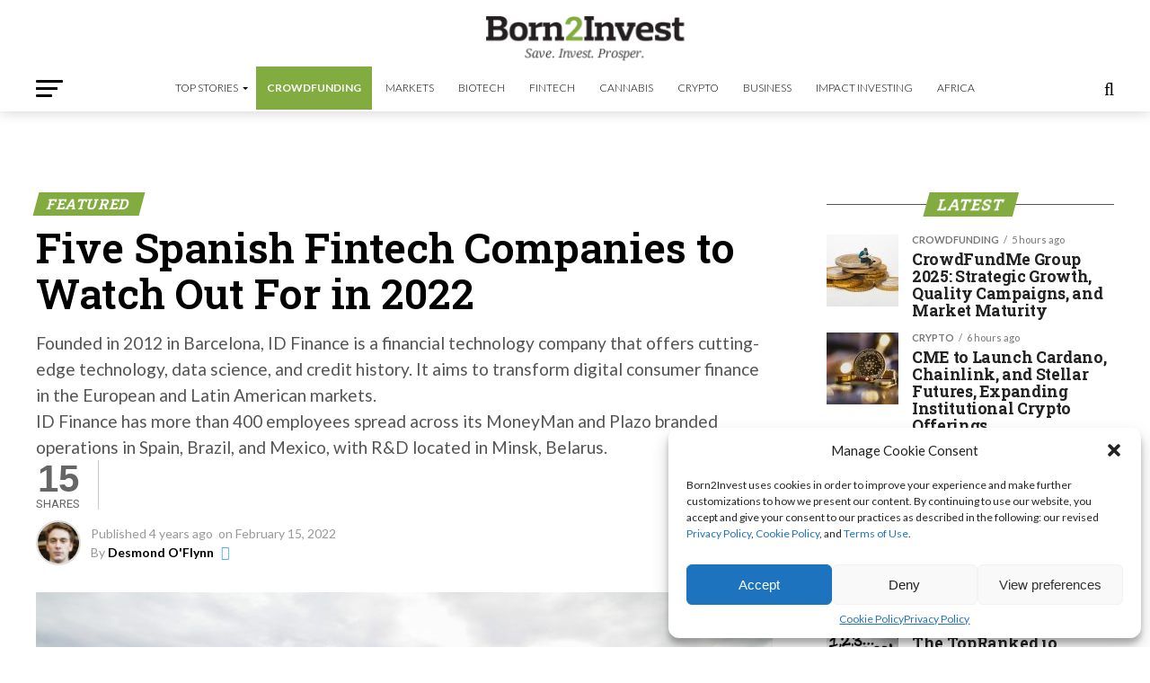

--- FILE ---
content_type: text/html; charset=UTF-8
request_url: https://born2invest.com/articles/five-spanish-fintech-companies-to-watch-out-for-in-2022/
body_size: 35553
content:
<!DOCTYPE html>
<html lang="en-US" prefix="og: https://ogp.me/ns#">
<head>
	
	<!-- Google Tag Manager -->
<script>(function(w,d,s,l,i){w[l]=w[l]||[];w[l].push({'gtm.start':
new Date().getTime(),event:'gtm.js'});var f=d.getElementsByTagName(s)[0],
j=d.createElement(s),dl=l!='dataLayer'?'&l='+l:'';j.async=true;j.src=
'https://www.googletagmanager.com/gtm.js?id='+i+dl;f.parentNode.insertBefore(j,f);
})(window,document,'script','dataLayer','GTM-K8FC7292');</script>
    
    <meta name="ga-site-verification" content="KTCHrR8bR57f2Hb6xhwsIzEY" />
    
<meta charset="UTF-8" >
<meta name="viewport" id="viewport" content="width=device-width, initial-scale=1.0, maximum-scale=1.0, minimum-scale=1.0, user-scalable=no" />
<link rel="shortcut icon" href="https://born2invest.com/wp-content/uploads/2018/11/ios.jpg" /><link rel="pingback" href="https://born2invest.com/xmlrpc.php" />
<meta property="og:type" content="article" />
					<meta property="og:image" content="https://born2invest.com/wp-content/uploads/2022/02/street-ged68922dd_1280-1000x600.jpg" />
		<meta name="twitter:image" content="https://born2invest.com/wp-content/uploads/2022/02/street-ged68922dd_1280-1000x600.jpg" />
	<meta name="google-site-verification" content="bzz-LZxSIYjE_qKMMzNvI-aXFVba00J50MclKCM3LZ4" />	
<meta property="og:url" content="https://born2invest.com/articles/five-spanish-fintech-companies-to-watch-out-for-in-2022/" />
<meta name="title" property="og:title" content="Five Spanish Fintech Companies to Watch Out For in 2022" />
<meta property="og:title" content="Five Spanish Fintech Companies to Watch Out For in 2022" />
<meta property="og:description" content="Founded in 2012 in Barcelona, ID Finance is a financial technology company that offers cutting-edge technology, data science, and credit history. It aims to transform digital consumer finance in the European and Latin American markets.
ID Finance has more than 400 employees spread across its MoneyMan and Plazo branded operations in Spain, Brazil, and Mexico, with R&D located in Minsk, Belarus. " />
<meta name="twitter:card" content="summary">
<meta name="twitter:url" content="https://born2invest.com/articles/five-spanish-fintech-companies-to-watch-out-for-in-2022/">
<meta name="twitter:title" content="Five Spanish Fintech Companies to Watch Out For in 2022">
<meta name="twitter:description" content="Founded in 2012 in Barcelona, ID Finance is a financial technology company that offers cutting-edge technology, data science, and credit history. It aims to transform digital consumer finance in the European and Latin American markets.
ID Finance has more than 400 employees spread across its MoneyMan and Plazo branded operations in Spain, Brazil, and Mexico, with R&D located in Minsk, Belarus. ">





<!-- Search Engine Optimization by Rank Math PRO - https://rankmath.com/ -->
<title>Five Spanish Fintech Companies to Watch Out For in 2022</title>
<meta name="description" content="Founded in 2012 in Barcelona, ID Finance is a financial technology company that offers cutting-edge technology, data science, and credit history. It aims to transform digital consumer finance in the European and Latin American markets. ID Finance has more than 400 employees spread across its MoneyMan and Plazo branded operations in Spain, Brazil, and Mexico, with R&amp;D located in Minsk, Belarus."/>
<meta name="robots" content="index, follow, max-snippet:-1, max-video-preview:-1, max-image-preview:large"/>
<link rel="canonical" href="https://born2invest.com/articles/five-spanish-fintech-companies-to-watch-out-for-in-2022/" />
<meta property="og:locale" content="en_US" />
<meta property="og:type" content="article" />
<meta property="og:title" content="Five Spanish Fintech Companies to Watch Out For in 2022" />
<meta property="og:description" content="Founded in 2012 in Barcelona, ID Finance is a financial technology company that offers cutting-edge technology, data science, and credit history. It aims to transform digital consumer finance in the European and Latin American markets. ID Finance has more than 400 employees spread across its MoneyMan and Plazo branded operations in Spain, Brazil, and Mexico, with R&amp;D located in Minsk, Belarus." />
<meta property="og:url" content="https://born2invest.com/articles/five-spanish-fintech-companies-to-watch-out-for-in-2022/" />
<meta property="og:site_name" content="Born2Invest" />
<meta property="article:publisher" content="http://www.facebook.com/born2invest" />
<meta property="article:tag" content="featured" />
<meta property="article:tag" content="IBS Intelligence" />
<meta property="article:tag" content="ID Finance" />
<meta property="article:tag" content="Spanish fintech company" />
<meta property="article:tag" content="Verse" />
<meta property="article:section" content="Featured" />
<meta property="og:image" content="https://born2invest.com/wp-content/uploads/2022/02/street-ged68922dd_1280.jpg" />
<meta property="og:image:secure_url" content="https://born2invest.com/wp-content/uploads/2022/02/street-ged68922dd_1280.jpg" />
<meta property="og:image:width" content="1280" />
<meta property="og:image:height" content="853" />
<meta property="og:image:alt" content="Five Spanish Fintech Companies to Watch Out For in 2022" />
<meta property="og:image:type" content="image/jpeg" />
<meta property="article:published_time" content="2022-02-15T10:30:01-05:00" />
<meta name="twitter:card" content="summary_large_image" />
<meta name="twitter:title" content="Five Spanish Fintech Companies to Watch Out For in 2022" />
<meta name="twitter:description" content="Founded in 2012 in Barcelona, ID Finance is a financial technology company that offers cutting-edge technology, data science, and credit history. It aims to transform digital consumer finance in the European and Latin American markets. ID Finance has more than 400 employees spread across its MoneyMan and Plazo branded operations in Spain, Brazil, and Mexico, with R&amp;D located in Minsk, Belarus." />
<meta name="twitter:site" content="@born2invest" />
<meta name="twitter:creator" content="@born2invest" />
<meta name="twitter:image" content="https://born2invest.com/wp-content/uploads/2022/02/street-ged68922dd_1280.jpg" />
<meta name="twitter:label1" content="Written by" />
<meta name="twitter:data1" content="Desmond O&#039;Flynn" />
<meta name="twitter:label2" content="Time to read" />
<meta name="twitter:data2" content="4 minutes" />
<script type="application/ld+json" class="rank-math-schema-pro">{"@context":"https://schema.org","@graph":[{"@type":["Corporation","Organization"],"@id":"https://born2invest.com/#organization","name":"Born2Invest","url":"https://born2invest.com","sameAs":["http://www.facebook.com/born2invest","https://twitter.com/born2invest","https://www.instagram.com/born2invest/","https://www.linkedin.com/company/born2invest?trk=mini-profile"],"logo":{"@type":"ImageObject","@id":"https://born2invest.com/#logo","url":"https://born2invest.com/wp-content/uploads/2016/12/icon-1.png","contentUrl":"https://born2invest.com/wp-content/uploads/2016/12/icon-1.png","caption":"Born2Invest","inLanguage":"en-US","width":"1024","height":"1024"}},{"@type":"WebSite","@id":"https://born2invest.com/#website","url":"https://born2invest.com","name":"Born2Invest","alternateName":"Save. Invest. Prosper.","publisher":{"@id":"https://born2invest.com/#organization"},"inLanguage":"en-US"},{"@type":"ImageObject","@id":"https://born2invest.com/wp-content/uploads/2022/02/street-ged68922dd_1280.jpg","url":"https://born2invest.com/wp-content/uploads/2022/02/street-ged68922dd_1280.jpg","width":"1280","height":"853","inLanguage":"en-US"},{"@type":"WebPage","@id":"https://born2invest.com/articles/five-spanish-fintech-companies-to-watch-out-for-in-2022/#webpage","url":"https://born2invest.com/articles/five-spanish-fintech-companies-to-watch-out-for-in-2022/","name":"Five Spanish Fintech Companies to Watch Out For in 2022","datePublished":"2022-02-15T10:30:01-05:00","dateModified":"2022-02-15T10:30:01-05:00","isPartOf":{"@id":"https://born2invest.com/#website"},"primaryImageOfPage":{"@id":"https://born2invest.com/wp-content/uploads/2022/02/street-ged68922dd_1280.jpg"},"inLanguage":"en-US"},{"@type":"Person","@id":"https://born2invest.com/author/doflynn/","name":"Desmond O'Flynn","url":"https://born2invest.com/author/doflynn/","image":{"@type":"ImageObject","@id":"https://born2invest.com/wp-content/uploads/2019/03/Avatar-Desmond-OFlynn-96x96.jpg","url":"https://born2invest.com/wp-content/uploads/2019/03/Avatar-Desmond-OFlynn-96x96.jpg","caption":"Desmond O'Flynn","inLanguage":"en-US"},"worksFor":{"@id":"https://born2invest.com/#organization"}},{"@type":"NewsArticle","headline":"Five Spanish Fintech Companies to Watch Out For in 2022","datePublished":"2022-02-15T10:30:01-05:00","dateModified":"2022-02-15T10:30:01-05:00","author":{"@id":"https://born2invest.com/author/doflynn/","name":"Desmond O'Flynn"},"publisher":{"@id":"https://born2invest.com/#organization"},"description":"Founded in 2012 in Barcelona, ID Finance is a financial technology company that offers cutting-edge technology, data science, and credit history. It aims to transform digital consumer finance in the European and Latin American markets. ID Finance has more than 400 employees spread across its MoneyMan and Plazo branded operations in Spain, Brazil, and Mexico, with R&amp;D located in Minsk, Belarus.","copyrightYear":"2022","copyrightHolder":{"@id":"https://born2invest.com/#organization"},"name":"Five Spanish Fintech Companies to Watch Out For in 2022","@id":"https://born2invest.com/articles/five-spanish-fintech-companies-to-watch-out-for-in-2022/#richSnippet","isPartOf":{"@id":"https://born2invest.com/articles/five-spanish-fintech-companies-to-watch-out-for-in-2022/#webpage"},"image":{"@id":"https://born2invest.com/wp-content/uploads/2022/02/street-ged68922dd_1280.jpg"},"inLanguage":"en-US","mainEntityOfPage":{"@id":"https://born2invest.com/articles/five-spanish-fintech-companies-to-watch-out-for-in-2022/#webpage"}}]}</script>
<!-- /Rank Math WordPress SEO plugin -->

<link rel='dns-prefetch' href='//www.googletagmanager.com' />
<link rel='dns-prefetch' href='//ajax.googleapis.com' />
<link rel='dns-prefetch' href='//fonts.googleapis.com' />
<link rel="alternate" type="application/rss+xml" title="Born2Invest &raquo; Feed" href="https://born2invest.com/feed/" />
<link rel="alternate" type="application/rss+xml" title="Born2Invest &raquo; Comments Feed" href="https://born2invest.com/comments/feed/" />
<link rel="alternate" type="application/rss+xml" title="Born2Invest &raquo; Five Spanish Fintech Companies to Watch Out For in 2022 Comments Feed" href="https://born2invest.com/articles/five-spanish-fintech-companies-to-watch-out-for-in-2022/feed/" />
<link rel="alternate" title="oEmbed (JSON)" type="application/json+oembed" href="https://born2invest.com/wp-json/oembed/1.0/embed?url=https%3A%2F%2Fborn2invest.com%2Farticles%2Ffive-spanish-fintech-companies-to-watch-out-for-in-2022%2F" />
<link rel="alternate" title="oEmbed (XML)" type="text/xml+oembed" href="https://born2invest.com/wp-json/oembed/1.0/embed?url=https%3A%2F%2Fborn2invest.com%2Farticles%2Ffive-spanish-fintech-companies-to-watch-out-for-in-2022%2F&#038;format=xml" />
<style id='wp-img-auto-sizes-contain-inline-css' type='text/css'>
img:is([sizes=auto i],[sizes^="auto," i]){contain-intrinsic-size:3000px 1500px}
/*# sourceURL=wp-img-auto-sizes-contain-inline-css */
</style>
<link rel='stylesheet' id='wphb-1-css' href='https://born2invest.com/wp-content/uploads/hummingbird-assets/955375b734cbd2c6f2c7e7af5ee7aca9.css' type='text/css' media='all' />
<link rel='stylesheet' id='wp-block-library-css' href='https://born2invest.com/wp-includes/css/dist/block-library/style.min.css' type='text/css' media='all' />
<style id='wp-block-heading-inline-css' type='text/css'>
h1:where(.wp-block-heading).has-background,h2:where(.wp-block-heading).has-background,h3:where(.wp-block-heading).has-background,h4:where(.wp-block-heading).has-background,h5:where(.wp-block-heading).has-background,h6:where(.wp-block-heading).has-background{padding:1.25em 2.375em}h1.has-text-align-left[style*=writing-mode]:where([style*=vertical-lr]),h1.has-text-align-right[style*=writing-mode]:where([style*=vertical-rl]),h2.has-text-align-left[style*=writing-mode]:where([style*=vertical-lr]),h2.has-text-align-right[style*=writing-mode]:where([style*=vertical-rl]),h3.has-text-align-left[style*=writing-mode]:where([style*=vertical-lr]),h3.has-text-align-right[style*=writing-mode]:where([style*=vertical-rl]),h4.has-text-align-left[style*=writing-mode]:where([style*=vertical-lr]),h4.has-text-align-right[style*=writing-mode]:where([style*=vertical-rl]),h5.has-text-align-left[style*=writing-mode]:where([style*=vertical-lr]),h5.has-text-align-right[style*=writing-mode]:where([style*=vertical-rl]),h6.has-text-align-left[style*=writing-mode]:where([style*=vertical-lr]),h6.has-text-align-right[style*=writing-mode]:where([style*=vertical-rl]){rotate:180deg}
/*# sourceURL=https://born2invest.com/wp-includes/blocks/heading/style.min.css */
</style>
<style id='wp-block-paragraph-inline-css' type='text/css'>
.is-small-text{font-size:.875em}.is-regular-text{font-size:1em}.is-large-text{font-size:2.25em}.is-larger-text{font-size:3em}.has-drop-cap:not(:focus):first-letter{float:left;font-size:8.4em;font-style:normal;font-weight:100;line-height:.68;margin:.05em .1em 0 0;text-transform:uppercase}body.rtl .has-drop-cap:not(:focus):first-letter{float:none;margin-left:.1em}p.has-drop-cap.has-background{overflow:hidden}:root :where(p.has-background){padding:1.25em 2.375em}:where(p.has-text-color:not(.has-link-color)) a{color:inherit}p.has-text-align-left[style*="writing-mode:vertical-lr"],p.has-text-align-right[style*="writing-mode:vertical-rl"]{rotate:180deg}
/*# sourceURL=https://born2invest.com/wp-includes/blocks/paragraph/style.min.css */
</style>
<style id='global-styles-inline-css' type='text/css'>
:root{--wp--preset--aspect-ratio--square: 1;--wp--preset--aspect-ratio--4-3: 4/3;--wp--preset--aspect-ratio--3-4: 3/4;--wp--preset--aspect-ratio--3-2: 3/2;--wp--preset--aspect-ratio--2-3: 2/3;--wp--preset--aspect-ratio--16-9: 16/9;--wp--preset--aspect-ratio--9-16: 9/16;--wp--preset--color--black: #000000;--wp--preset--color--cyan-bluish-gray: #abb8c3;--wp--preset--color--white: #ffffff;--wp--preset--color--pale-pink: #f78da7;--wp--preset--color--vivid-red: #cf2e2e;--wp--preset--color--luminous-vivid-orange: #ff6900;--wp--preset--color--luminous-vivid-amber: #fcb900;--wp--preset--color--light-green-cyan: #7bdcb5;--wp--preset--color--vivid-green-cyan: #00d084;--wp--preset--color--pale-cyan-blue: #8ed1fc;--wp--preset--color--vivid-cyan-blue: #0693e3;--wp--preset--color--vivid-purple: #9b51e0;--wp--preset--gradient--vivid-cyan-blue-to-vivid-purple: linear-gradient(135deg,rgb(6,147,227) 0%,rgb(155,81,224) 100%);--wp--preset--gradient--light-green-cyan-to-vivid-green-cyan: linear-gradient(135deg,rgb(122,220,180) 0%,rgb(0,208,130) 100%);--wp--preset--gradient--luminous-vivid-amber-to-luminous-vivid-orange: linear-gradient(135deg,rgb(252,185,0) 0%,rgb(255,105,0) 100%);--wp--preset--gradient--luminous-vivid-orange-to-vivid-red: linear-gradient(135deg,rgb(255,105,0) 0%,rgb(207,46,46) 100%);--wp--preset--gradient--very-light-gray-to-cyan-bluish-gray: linear-gradient(135deg,rgb(238,238,238) 0%,rgb(169,184,195) 100%);--wp--preset--gradient--cool-to-warm-spectrum: linear-gradient(135deg,rgb(74,234,220) 0%,rgb(151,120,209) 20%,rgb(207,42,186) 40%,rgb(238,44,130) 60%,rgb(251,105,98) 80%,rgb(254,248,76) 100%);--wp--preset--gradient--blush-light-purple: linear-gradient(135deg,rgb(255,206,236) 0%,rgb(152,150,240) 100%);--wp--preset--gradient--blush-bordeaux: linear-gradient(135deg,rgb(254,205,165) 0%,rgb(254,45,45) 50%,rgb(107,0,62) 100%);--wp--preset--gradient--luminous-dusk: linear-gradient(135deg,rgb(255,203,112) 0%,rgb(199,81,192) 50%,rgb(65,88,208) 100%);--wp--preset--gradient--pale-ocean: linear-gradient(135deg,rgb(255,245,203) 0%,rgb(182,227,212) 50%,rgb(51,167,181) 100%);--wp--preset--gradient--electric-grass: linear-gradient(135deg,rgb(202,248,128) 0%,rgb(113,206,126) 100%);--wp--preset--gradient--midnight: linear-gradient(135deg,rgb(2,3,129) 0%,rgb(40,116,252) 100%);--wp--preset--font-size--small: 13px;--wp--preset--font-size--medium: 20px;--wp--preset--font-size--large: 36px;--wp--preset--font-size--x-large: 42px;--wp--preset--spacing--20: 0.44rem;--wp--preset--spacing--30: 0.67rem;--wp--preset--spacing--40: 1rem;--wp--preset--spacing--50: 1.5rem;--wp--preset--spacing--60: 2.25rem;--wp--preset--spacing--70: 3.38rem;--wp--preset--spacing--80: 5.06rem;--wp--preset--shadow--natural: 6px 6px 9px rgba(0, 0, 0, 0.2);--wp--preset--shadow--deep: 12px 12px 50px rgba(0, 0, 0, 0.4);--wp--preset--shadow--sharp: 6px 6px 0px rgba(0, 0, 0, 0.2);--wp--preset--shadow--outlined: 6px 6px 0px -3px rgb(255, 255, 255), 6px 6px rgb(0, 0, 0);--wp--preset--shadow--crisp: 6px 6px 0px rgb(0, 0, 0);}:where(.is-layout-flex){gap: 0.5em;}:where(.is-layout-grid){gap: 0.5em;}body .is-layout-flex{display: flex;}.is-layout-flex{flex-wrap: wrap;align-items: center;}.is-layout-flex > :is(*, div){margin: 0;}body .is-layout-grid{display: grid;}.is-layout-grid > :is(*, div){margin: 0;}:where(.wp-block-columns.is-layout-flex){gap: 2em;}:where(.wp-block-columns.is-layout-grid){gap: 2em;}:where(.wp-block-post-template.is-layout-flex){gap: 1.25em;}:where(.wp-block-post-template.is-layout-grid){gap: 1.25em;}.has-black-color{color: var(--wp--preset--color--black) !important;}.has-cyan-bluish-gray-color{color: var(--wp--preset--color--cyan-bluish-gray) !important;}.has-white-color{color: var(--wp--preset--color--white) !important;}.has-pale-pink-color{color: var(--wp--preset--color--pale-pink) !important;}.has-vivid-red-color{color: var(--wp--preset--color--vivid-red) !important;}.has-luminous-vivid-orange-color{color: var(--wp--preset--color--luminous-vivid-orange) !important;}.has-luminous-vivid-amber-color{color: var(--wp--preset--color--luminous-vivid-amber) !important;}.has-light-green-cyan-color{color: var(--wp--preset--color--light-green-cyan) !important;}.has-vivid-green-cyan-color{color: var(--wp--preset--color--vivid-green-cyan) !important;}.has-pale-cyan-blue-color{color: var(--wp--preset--color--pale-cyan-blue) !important;}.has-vivid-cyan-blue-color{color: var(--wp--preset--color--vivid-cyan-blue) !important;}.has-vivid-purple-color{color: var(--wp--preset--color--vivid-purple) !important;}.has-black-background-color{background-color: var(--wp--preset--color--black) !important;}.has-cyan-bluish-gray-background-color{background-color: var(--wp--preset--color--cyan-bluish-gray) !important;}.has-white-background-color{background-color: var(--wp--preset--color--white) !important;}.has-pale-pink-background-color{background-color: var(--wp--preset--color--pale-pink) !important;}.has-vivid-red-background-color{background-color: var(--wp--preset--color--vivid-red) !important;}.has-luminous-vivid-orange-background-color{background-color: var(--wp--preset--color--luminous-vivid-orange) !important;}.has-luminous-vivid-amber-background-color{background-color: var(--wp--preset--color--luminous-vivid-amber) !important;}.has-light-green-cyan-background-color{background-color: var(--wp--preset--color--light-green-cyan) !important;}.has-vivid-green-cyan-background-color{background-color: var(--wp--preset--color--vivid-green-cyan) !important;}.has-pale-cyan-blue-background-color{background-color: var(--wp--preset--color--pale-cyan-blue) !important;}.has-vivid-cyan-blue-background-color{background-color: var(--wp--preset--color--vivid-cyan-blue) !important;}.has-vivid-purple-background-color{background-color: var(--wp--preset--color--vivid-purple) !important;}.has-black-border-color{border-color: var(--wp--preset--color--black) !important;}.has-cyan-bluish-gray-border-color{border-color: var(--wp--preset--color--cyan-bluish-gray) !important;}.has-white-border-color{border-color: var(--wp--preset--color--white) !important;}.has-pale-pink-border-color{border-color: var(--wp--preset--color--pale-pink) !important;}.has-vivid-red-border-color{border-color: var(--wp--preset--color--vivid-red) !important;}.has-luminous-vivid-orange-border-color{border-color: var(--wp--preset--color--luminous-vivid-orange) !important;}.has-luminous-vivid-amber-border-color{border-color: var(--wp--preset--color--luminous-vivid-amber) !important;}.has-light-green-cyan-border-color{border-color: var(--wp--preset--color--light-green-cyan) !important;}.has-vivid-green-cyan-border-color{border-color: var(--wp--preset--color--vivid-green-cyan) !important;}.has-pale-cyan-blue-border-color{border-color: var(--wp--preset--color--pale-cyan-blue) !important;}.has-vivid-cyan-blue-border-color{border-color: var(--wp--preset--color--vivid-cyan-blue) !important;}.has-vivid-purple-border-color{border-color: var(--wp--preset--color--vivid-purple) !important;}.has-vivid-cyan-blue-to-vivid-purple-gradient-background{background: var(--wp--preset--gradient--vivid-cyan-blue-to-vivid-purple) !important;}.has-light-green-cyan-to-vivid-green-cyan-gradient-background{background: var(--wp--preset--gradient--light-green-cyan-to-vivid-green-cyan) !important;}.has-luminous-vivid-amber-to-luminous-vivid-orange-gradient-background{background: var(--wp--preset--gradient--luminous-vivid-amber-to-luminous-vivid-orange) !important;}.has-luminous-vivid-orange-to-vivid-red-gradient-background{background: var(--wp--preset--gradient--luminous-vivid-orange-to-vivid-red) !important;}.has-very-light-gray-to-cyan-bluish-gray-gradient-background{background: var(--wp--preset--gradient--very-light-gray-to-cyan-bluish-gray) !important;}.has-cool-to-warm-spectrum-gradient-background{background: var(--wp--preset--gradient--cool-to-warm-spectrum) !important;}.has-blush-light-purple-gradient-background{background: var(--wp--preset--gradient--blush-light-purple) !important;}.has-blush-bordeaux-gradient-background{background: var(--wp--preset--gradient--blush-bordeaux) !important;}.has-luminous-dusk-gradient-background{background: var(--wp--preset--gradient--luminous-dusk) !important;}.has-pale-ocean-gradient-background{background: var(--wp--preset--gradient--pale-ocean) !important;}.has-electric-grass-gradient-background{background: var(--wp--preset--gradient--electric-grass) !important;}.has-midnight-gradient-background{background: var(--wp--preset--gradient--midnight) !important;}.has-small-font-size{font-size: var(--wp--preset--font-size--small) !important;}.has-medium-font-size{font-size: var(--wp--preset--font-size--medium) !important;}.has-large-font-size{font-size: var(--wp--preset--font-size--large) !important;}.has-x-large-font-size{font-size: var(--wp--preset--font-size--x-large) !important;}
/*# sourceURL=global-styles-inline-css */
</style>

<style id='classic-theme-styles-inline-css' type='text/css'>
/*! This file is auto-generated */
.wp-block-button__link{color:#fff;background-color:#32373c;border-radius:9999px;box-shadow:none;text-decoration:none;padding:calc(.667em + 2px) calc(1.333em + 2px);font-size:1.125em}.wp-block-file__button{background:#32373c;color:#fff;text-decoration:none}
/*# sourceURL=/wp-includes/css/classic-themes.min.css */
</style>
<link rel='stylesheet' id='wphb-2-css' href='https://born2invest.com/wp-content/uploads/hummingbird-assets/03a67cd9f9d8becaf405af65d1ec70b6.css' type='text/css' media='all' />
<link rel='stylesheet' id='smw-plugin-style-css' href='https://born2invest.com/wp-content/plugins/premium-stock-market-widgets/assets/css/style.css' type='text/css' media='all' />
<link rel='stylesheet' id='wphb-3-css' href='https://born2invest.com/wp-content/uploads/hummingbird-assets/cddb91ec7fcacdd25fb668809ae93ce1.css' type='text/css' media='all' />
<style id='wphb-3-inline-css' type='text/css'>


#mvp-wallpaper {
	background: url() no-repeat 50% 0;
	}

#mvp-foot-copy a {
	color: #82ab40;
	}

#mvp-content-main p a,
#mvp-content-main ul a,
#mvp-content-main ol a,
.mvp-post-add-main p a,
.mvp-post-add-main ul a,
.mvp-post-add-main ol a {
	box-shadow: inset 0 -4px 0 #82ab40;
	}

#mvp-content-main p a:hover,
#mvp-content-main ul a:hover,
#mvp-content-main ol a:hover,
.mvp-post-add-main p a:hover,
.mvp-post-add-main ul a:hover,
.mvp-post-add-main ol a:hover {
	background: #82ab40;
	}

a,
a:visited,
.post-info-name a,
.woocommerce .woocommerce-breadcrumb a {
	color: #82ab40;
	}

#mvp-side-wrap a:hover {
	color: #82ab40;
	}

.mvp-fly-top:hover,
.mvp-vid-box-wrap,
ul.mvp-soc-mob-list li.mvp-soc-mob-com {
	background: #82ab40;
	}

nav.mvp-fly-nav-menu ul li.menu-item-has-children:after,
.mvp-feat1-left-wrap span.mvp-cd-cat,
.mvp-widget-feat1-top-story span.mvp-cd-cat,
.mvp-widget-feat2-left-cont span.mvp-cd-cat,
.mvp-widget-dark-feat span.mvp-cd-cat,
.mvp-widget-dark-sub span.mvp-cd-cat,
.mvp-vid-wide-text span.mvp-cd-cat,
.mvp-feat2-top-text span.mvp-cd-cat,
.mvp-feat3-main-story span.mvp-cd-cat,
.mvp-feat3-sub-text span.mvp-cd-cat,
.mvp-feat4-main-text span.mvp-cd-cat,
.woocommerce-message:before,
.woocommerce-info:before,
.woocommerce-message:before {
	color: #82ab40;
	}

#searchform input,
.mvp-authors-name {
	border-bottom: 1px solid #82ab40;
	}

.mvp-fly-top:hover {
	border-top: 1px solid #82ab40;
	border-left: 1px solid #82ab40;
	border-bottom: 1px solid #82ab40;
	}

.woocommerce .widget_price_filter .ui-slider .ui-slider-handle,
.woocommerce #respond input#submit.alt,
.woocommerce a.button.alt,
.woocommerce button.button.alt,
.woocommerce input.button.alt,
.woocommerce #respond input#submit.alt:hover,
.woocommerce a.button.alt:hover,
.woocommerce button.button.alt:hover,
.woocommerce input.button.alt:hover {
	background-color: #82ab40;
	}

.woocommerce-error,
.woocommerce-info,
.woocommerce-message {
	border-top-color: #82ab40;
	}

ul.mvp-feat1-list-buts li.active span.mvp-feat1-list-but,
span.mvp-widget-home-title,
span.mvp-post-cat,
span.mvp-feat1-pop-head {
	background: #82ab40;
	}

.woocommerce span.onsale {
	background-color: #82ab40;
	}

.mvp-widget-feat2-side-more-but,
.woocommerce .star-rating span:before,
span.mvp-prev-next-label,
.mvp-cat-date-wrap .sticky {
	color: #82ab40 !important;
	}

#mvp-main-nav-top,
#mvp-fly-wrap,
.mvp-soc-mob-right,
#mvp-main-nav-small-cont {
	background: #82ab40;
	}

#mvp-main-nav-small .mvp-fly-but-wrap span,
#mvp-main-nav-small .mvp-search-but-wrap span,
.mvp-nav-top-left .mvp-fly-but-wrap span,
#mvp-fly-wrap .mvp-fly-but-wrap span {
	background: #ffffff;
	}

.mvp-nav-top-right .mvp-nav-search-but,
span.mvp-fly-soc-head,
.mvp-soc-mob-right i,
#mvp-main-nav-small span.mvp-nav-search-but,
#mvp-main-nav-small .mvp-nav-menu ul li a  {
	color: #ffffff;
	}

#mvp-main-nav-small .mvp-nav-menu ul li.menu-item-has-children a:after {
	border-color: #ffffff transparent transparent transparent;
	}

#mvp-nav-top-wrap span.mvp-nav-search-but:hover,
#mvp-main-nav-small span.mvp-nav-search-but:hover {
	color: #93df18;
	}

#mvp-nav-top-wrap .mvp-fly-but-wrap:hover span,
#mvp-main-nav-small .mvp-fly-but-wrap:hover span,
span.mvp-woo-cart-num:hover {
	background: #93df18;
	}

#mvp-main-nav-bot-cont {
	background: #ffffff;
	}

#mvp-nav-bot-wrap .mvp-fly-but-wrap span,
#mvp-nav-bot-wrap .mvp-search-but-wrap span {
	background: #000000;
	}

#mvp-nav-bot-wrap span.mvp-nav-search-but,
#mvp-nav-bot-wrap .mvp-nav-menu ul li a {
	color: #000000;
	}

#mvp-nav-bot-wrap .mvp-nav-menu ul li.menu-item-has-children a:after {
	border-color: #000000 transparent transparent transparent;
	}

.mvp-nav-menu ul li:hover a {
	border-bottom: 5px solid #82ab40;
	}

#mvp-nav-bot-wrap .mvp-fly-but-wrap:hover span {
	background: #82ab40;
	}

#mvp-nav-bot-wrap span.mvp-nav-search-but:hover {
	color: #82ab40;
	}

body,
.mvp-feat1-feat-text p,
.mvp-feat2-top-text p,
.mvp-feat3-main-text p,
.mvp-feat3-sub-text p,
#searchform input,
.mvp-author-info-text,
span.mvp-post-excerpt,
.mvp-nav-menu ul li ul.sub-menu li a,
nav.mvp-fly-nav-menu ul li a,
.mvp-ad-label,
span.mvp-feat-caption,
.mvp-post-tags a,
.mvp-post-tags a:visited,
span.mvp-author-box-name a,
#mvp-author-box-text p,
.mvp-post-gallery-text p,
ul.mvp-soc-mob-list li span,
#comments,
h3#reply-title,
h2.comments,
#mvp-foot-copy p,
span.mvp-fly-soc-head,
.mvp-post-tags-header,
span.mvp-prev-next-label,
span.mvp-post-add-link-but,
#mvp-comments-button a,
#mvp-comments-button span.mvp-comment-but-text,
.woocommerce ul.product_list_widget span.product-title,
.woocommerce ul.product_list_widget li a,
.woocommerce #reviews #comments ol.commentlist li .comment-text p.meta,
.woocommerce div.product p.price,
.woocommerce div.product p.price ins,
.woocommerce div.product p.price del,
.woocommerce ul.products li.product .price del,
.woocommerce ul.products li.product .price ins,
.woocommerce ul.products li.product .price,
.woocommerce #respond input#submit,
.woocommerce a.button,
.woocommerce button.button,
.woocommerce input.button,
.woocommerce .widget_price_filter .price_slider_amount .button,
.woocommerce span.onsale,
.woocommerce-review-link,
#woo-content p.woocommerce-result-count,
.woocommerce div.product .woocommerce-tabs ul.tabs li a,
a.mvp-inf-more-but,
span.mvp-cont-read-but,
span.mvp-cd-cat,
span.mvp-cd-date,
.mvp-feat4-main-text p,
span.mvp-woo-cart-num,
span.mvp-widget-home-title2,
.wp-caption,
#mvp-content-main p.wp-caption-text,
.gallery-caption,
.mvp-post-add-main p.wp-caption-text,
#bbpress-forums,
#bbpress-forums p,
.protected-post-form input,
#mvp-feat6-text p {
	font-family: 'Lato', sans-serif;
	font-display: swap;
	}

.mvp-blog-story-text p,
span.mvp-author-page-desc,
#mvp-404 p,
.mvp-widget-feat1-bot-text p,
.mvp-widget-feat2-left-text p,
.mvp-flex-story-text p,
.mvp-search-text p,
#mvp-content-main p,
.mvp-post-add-main p,
#mvp-content-main ul li,
#mvp-content-main ol li,
.rwp-summary,
.rwp-u-review__comment,
.mvp-feat5-mid-main-text p,
.mvp-feat5-small-main-text p,
#mvp-content-main .wp-block-button__link,
.wp-block-audio figcaption,
.wp-block-video figcaption,
.wp-block-embed figcaption,
.wp-block-verse pre,
pre.wp-block-verse {
	font-family: 'Lato', sans-serif;
	font-display: swap;
	}

.mvp-nav-menu ul li a,
#mvp-foot-menu ul li a {
	font-family: 'Lato', sans-serif;
	font-display: swap;
	}


.mvp-feat1-sub-text h2,
.mvp-feat1-pop-text h2,
.mvp-feat1-list-text h2,
.mvp-widget-feat1-top-text h2,
.mvp-widget-feat1-bot-text h2,
.mvp-widget-dark-feat-text h2,
.mvp-widget-dark-sub-text h2,
.mvp-widget-feat2-left-text h2,
.mvp-widget-feat2-right-text h2,
.mvp-blog-story-text h2,
.mvp-flex-story-text h2,
.mvp-vid-wide-more-text p,
.mvp-prev-next-text p,
.mvp-related-text,
.mvp-post-more-text p,
h2.mvp-authors-latest a,
.mvp-feat2-bot-text h2,
.mvp-feat3-sub-text h2,
.mvp-feat3-main-text h2,
.mvp-feat4-main-text h2,
.mvp-feat5-text h2,
.mvp-feat5-mid-main-text h2,
.mvp-feat5-small-main-text h2,
.mvp-feat5-mid-sub-text h2,
#mvp-feat6-text h2,
.alp-related-posts-wrapper .alp-related-post .post-title {
	font-family: 'Roboto Slab', sans-serif;
	font-display: swap;
	}

.mvp-feat2-top-text h2,
.mvp-feat1-feat-text h2,
h1.mvp-post-title,
h1.mvp-post-title-wide,
.mvp-drop-nav-title h4,
#mvp-content-main blockquote p,
.mvp-post-add-main blockquote p,
#mvp-content-main p.has-large-font-size,
#mvp-404 h1,
#woo-content h1.page-title,
.woocommerce div.product .product_title,
.woocommerce ul.products li.product h3,
.alp-related-posts .current .post-title {
	font-family: 'Roboto Slab', sans-serif;
	font-display: swap;
	}

span.mvp-feat1-pop-head,
.mvp-feat1-pop-text:before,
span.mvp-feat1-list-but,
span.mvp-widget-home-title,
.mvp-widget-feat2-side-more,
span.mvp-post-cat,
span.mvp-page-head,
h1.mvp-author-top-head,
.mvp-authors-name,
#mvp-content-main h1,
#mvp-content-main h2,
#mvp-content-main h3,
#mvp-content-main h4,
#mvp-content-main h5,
#mvp-content-main h6,
.woocommerce .related h2,
.woocommerce div.product .woocommerce-tabs .panel h2,
.woocommerce div.product .product_title,
.mvp-feat5-side-list .mvp-feat1-list-img:after {
	font-family: 'Roboto Slab', sans-serif;
	font-display: swap;
	}

	

	@media screen and (max-width: 479px) {
		.single #mvp-content-body-top {
			max-height: 400px;
			}
		.single .mvp-cont-read-but-wrap {
			display: inline;
			}
		}
		

	.alp-advert {
		display: none;
	}
	.alp-related-posts-wrapper .alp-related-posts .current {
		margin: 0 0 10px;
	}
		

 	#mvp-leader-wrap {background-color:#000 !important; display:inline-block}

.mvp-feat1-feat-text h2, h1.mvp-post-title, .mvp-feat2-top-text h2, .mvp-feat3-main-text h2, #mvp-content-main blockquote p, .mvp-post-add-main blockquote p {
    font-family: "Roboto Slab",sans-serif;
    font-weight: 600;
    letter-spacing: normal;
}


.mvp-nav-menu ul li a {
    float: left;
    font-size: 12px;
    font-weight: 300;
    line-height: 1;
    padding: 18px 12px;
    position: relative;
    text-transform: uppercase;
}



.mvp-feat1-sub-text h2, .mvp-feat1-pop-text h2, .mvp-feat1-list-text h2, .mvp-widget-feat1-top-text h2, .mvp-widget-feat1-bot-text h2, .mvp-widget-dark-feat-text h2, .mvp-widget-dark-sub-text h2, .mvp-widget-feat2-left-text h2, .mvp-widget-feat2-right-text h2, .mvp-blog-story-text h2, .mvp-flex-story-text h2, .mvp-vid-wide-more-text p, .mvp-prev-next-text p, .mvp-related-text, .mvp-post-more-text p, h2.mvp-authors-latest a, .mvp-feat2-bot-text h2, .mvp-feat3-sub-text h2, .mvp-feat3-main-text h2, .mvp-feat4-main-text h2, .mvp-feat5-text h2, .mvp-feat5-mid-main-text h2, .mvp-feat5-small-main-text h2, .mvp-feat5-mid-sub-text h2 {
    font-family: "Roboto Slab",sans-serif;
}

#mvp-main-nav-top {
    background: #000 none repeat scroll 0 0;
    padding: 15px 0 0;
}

.mvp-flex-row .mvp-flex-story-in {margin-left:430px}

.mvp-flex-row .mvp-flex-story-img {
    margin-right: 15px;
    width: auto;
}

.textwidget p, .textwidget div {
    float: none;
}

#mc_embed_signup .button {
    background-color: #568418 !important;
}
#mvp-content-main h2, .mvp-post-add-main h2 {
    font-size: 1.2rem;
    line-height: 120%;
}

#mvp-author-box-soc-wrap a:first-child {
   display:none;
}

.mvp-cont-read-wrap {display:none}

.at4-jumboshare .at4-count-container {min-width:auto !important}
		
/*# sourceURL=wphb-3-inline-css */
</style>
<link rel='stylesheet' id='mvp-fonts-css' href='//fonts.googleapis.com/css?family=Roboto%3A300%2C400%2C700%2C900%7COswald%3A400%2C700%7CAdvent+Pro%3A700%7COpen+Sans%3A700%7CAnton%3A400Roboto+Slab%3A100%2C200%2C300%2C400%2C500%2C600%2C700%2C800%2C900%7CRoboto+Slab%3A100%2C200%2C300%2C400%2C500%2C600%2C700%2C800%2C900%7CRoboto+Slab%3A100%2C200%2C300%2C400%2C500%2C600%2C700%2C800%2C900%7CLato%3A100%2C200%2C300%2C400%2C500%2C600%2C700%2C800%2C900%7CLato%3A100%2C200%2C300%2C400%2C500%2C600%2C700%2C800%2C900%7CLato%3A100%2C200%2C300%2C400%2C500%2C600%2C700%2C800%2C900%26subset%3Dlatin%2Clatin-ext%2Ccyrillic%2Ccyrillic-ext%2Cgreek-ext%2Cgreek%2Cvietnamese%26display%3Dswap' type='text/css' media='all' />
<link rel='stylesheet' id='wphb-4-css' href='https://born2invest.com/wp-content/uploads/hummingbird-assets/f485c4e78ce4a30941ead012b3b29ab6.css' type='text/css' media='all' />
<script type="text/javascript" src="https://born2invest.com/wp-content/uploads/hummingbird-assets/1b3080fc08968626d067636644e1aedd.js" id="wphb-5-js"></script>
<script type="text/javascript" id="wphb-6-js-extra">
/* <![CDATA[ */
var frontEndAjax = {"ajaxurl":"https://born2invest.com/wp-admin/admin-ajax.php","nonce":"a1571ca678"};
//# sourceURL=wphb-6-js-extra
/* ]]> */
</script>
<script type="text/javascript" src="https://born2invest.com/wp-content/uploads/hummingbird-assets/bfa18770aaf9d86005a278cf2ef5f065.js" id="wphb-6-js"></script>

<!-- Google Analytics snippet added by Site Kit -->
<script data-service="google-analytics" data-category="statistics" type="text/plain" data-cmplz-src="https://www.googletagmanager.com/gtag/js?id=GT-5TQQXCL" id="google_gtagjs-js" async></script>
<script type="text/javascript" id="google_gtagjs-js-after">
/* <![CDATA[ */
window.dataLayer = window.dataLayer || [];function gtag(){dataLayer.push(arguments);}
gtag('set', 'linker', {"domains":["born2invest.com"]} );
gtag("js", new Date());
gtag("set", "developer_id.dZTNiMT", true);
gtag("config", "GT-5TQQXCL");
//# sourceURL=google_gtagjs-js-after
/* ]]> */
</script>

<!-- End Google Analytics snippet added by Site Kit -->
<script type="text/javascript" id="wphb-7-js-extra">
/* <![CDATA[ */
var ecs_ajax_params = {"ajaxurl":"https://born2invest.com/wp-admin/admin-ajax.php","posts":"{\"page\":0,\"name\":\"five-spanish-fintech-companies-to-watch-out-for-in-2022\",\"error\":\"\",\"m\":\"\",\"p\":0,\"post_parent\":\"\",\"subpost\":\"\",\"subpost_id\":\"\",\"attachment\":\"\",\"attachment_id\":0,\"pagename\":\"\",\"page_id\":0,\"second\":\"\",\"minute\":\"\",\"hour\":\"\",\"day\":0,\"monthnum\":0,\"year\":0,\"w\":0,\"category_name\":\"\",\"tag\":\"\",\"cat\":\"\",\"tag_id\":\"\",\"author\":\"\",\"author_name\":\"\",\"feed\":\"\",\"tb\":\"\",\"paged\":0,\"meta_key\":\"\",\"meta_value\":\"\",\"preview\":\"\",\"s\":\"\",\"sentence\":\"\",\"title\":\"\",\"fields\":\"all\",\"menu_order\":\"\",\"embed\":\"\",\"category__in\":[],\"category__not_in\":[],\"category__and\":[],\"post__in\":[],\"post__not_in\":[],\"post_name__in\":[],\"tag__in\":[],\"tag__not_in\":[],\"tag__and\":[],\"tag_slug__in\":[],\"tag_slug__and\":[],\"post_parent__in\":[],\"post_parent__not_in\":[],\"author__in\":[],\"author__not_in\":[],\"search_columns\":[],\"post_type\":[\"post\",\"page\",\"e-landing-page\"],\"ignore_sticky_posts\":false,\"suppress_filters\":false,\"cache_results\":true,\"update_post_term_cache\":true,\"update_menu_item_cache\":false,\"lazy_load_term_meta\":true,\"update_post_meta_cache\":true,\"posts_per_page\":10,\"nopaging\":false,\"comments_per_page\":\"50\",\"no_found_rows\":false,\"order\":\"DESC\"}"};
//# sourceURL=wphb-7-js-extra
/* ]]> */
</script>
<script type="text/javascript" src="https://born2invest.com/wp-content/uploads/hummingbird-assets/059af43d275a6a9bccb3f94f0fed9a89.js" id="wphb-7-js"></script>
<link rel="https://api.w.org/" href="https://born2invest.com/wp-json/" /><link rel="alternate" title="JSON" type="application/json" href="https://born2invest.com/wp-json/wp/v2/posts/409142" /><link rel="EditURI" type="application/rsd+xml" title="RSD" href="https://born2invest.com/xmlrpc.php?rsd" />
<meta name="generator" content="WordPress 6.9" />
<link rel='shortlink' href='https://born2invest.com/?p=409142' />
<meta name="generator" content="Site Kit by Google 1.119.0" /><style>.cmplz-hidden{display:none!important;}</style><meta name="generator" content="Elementor 3.19.0; features: e_optimized_assets_loading, additional_custom_breakpoints, block_editor_assets_optimize, e_image_loading_optimization; settings: css_print_method-internal, google_font-enabled, font_display-auto">
<style type="text/css">.broken_link, a.broken_link {
	text-decoration: line-through;
}</style>		<style type="text/css" id="wp-custom-css">
			/*FORM */
.bPageBlock {
	border-top: 0px solid #fff !important; }

/* MIGRATION */
.page-id-167320 #mvp-main-head-wrap {display:none}

.page-id-167320 #mvp-foot-wrap {display:none}

#step2 .intro {color:#000 !important}

/* CIVIQUO FORMS */

div.wpcf7-validation-errors, div.wpcf7-acceptance-missing {
border: 0px solid #f7e700;
}

.wpcf7-response-output {background-color:transparent !important}

#new_count .social-shared-count-sharesNumber {display: inline !important;
font-size: 13px;}

#new_count .social-shared-count-sharesText {display:inline !important}

#civiquo_form {float: right;
border-radius: 14px;
border: 1px solid #dfdfdf;
	max-width:400px;
	width:100%;
	margin:20px;
}

#civiquo_form h3 {background-color: #1a2454;
margin: 0;
padding: 5%;
border-radius: 10px 10px 0px 0px;
width: 100%;
	color: #fff;}

#civiquo_form div {
font-size: 14px;
color: #1a2454;
padding: 10px 20px;
background-color: #fbf0e1;
margin: 0px 20px;
font-weight: bold;
margin-bottom: 0 !important;
}
#civiquo_form input {
width: 95%;
font-size: 16px;
line-height: 200%;
padding: 0 10px;
margin-left: -5px;
	margin-top:10px;
}

#civiquo_form h4 {font-weight: 300;
margin-left: 22px;
font-family: Lato;
padding: 20px 0px;
}

#civiquo_logo {font-size:11px !important; margin-top:40px}
#civiquo_logo img {width:40%}
#civiquo_logo {
text-align: center;
margin: 0 !important;
width: 100%;
background-color: #fff !important;
}

#civiquo_form .wpcf7-list-item.first {margin-top:20px}

#civiquo_form .wpcf7-list-item-label {font-family: 'Lato', sans-serif !important;
line-height: 140% !important;
font-size: 16px !important;
font-weight: normal;
color: #222;}

#civiquo_form .wpcf7-submit {background-color: #eb581b;
border: 0;
border-radius: 4px;
padding: 5px;
font-size: 14px;
font-weight: 400;
color: #fff;
width: 200px;
margin: 0 auto;
text-align: center;
text-transform: uppercase;
font-family: Lato;
letter-spacing: 1px;
}

#civiquo_form input[type="checkbox"] {
float:left; width:20px }

#civiquo-body p {margin-bottom:20px; margin-top:20px; line-height:160%} 

#civiquo-body li {list-style: disc;
margin-left: 25px;
	margin-bottom:10px
}


#civiquo-body h3 {font-family: roboto slab;
padding: 40px 0 20px;
font-size: 24px !important;
}

#civiquo-body h2 {font-family: roboto slab;
padding: 40px 0 20px;
font-size: 28px !important;
} 

#civiquo-form-inline {
background-color: #fff;
padding: 10px;
border: 1px solid #dfdfdf;
}

#civiquo-form-inline .wpcf7-submit {background-color: #eb581b;
border: 0;
border-radius: 4px;
padding: 5px;
font-size: 14px;
font-weight: 400;
color: #fff;
margin: 0 auto;
text-align: center;
text-transform: uppercase;
font-family: Lato;
letter-spacing: 1px;
	margin-top:22px
}

#civiquo-form-inline {font-size: 14px;
color: #1a2454;
font-weight: bold;}

#civiquo-form-inline input {
width: 90%;
font-size: 16px;
line-height: 200%;
padding: 0 10px;
margin-left: 5%;
}
#civiquo-form-inline br {display:none}
#civiquo-form-inline h5 {
color: #1a2454;
font-size: 18px;
letter-spacing: -0.5px;
margin-left: 35px;
margin-bottom: 20px;
}

#civiquo-form-inline .section {background-color:#fbf0e1}

#civiquo-form-inline label {margin-left:5%}


/* PALATE */


#palate-form-inline {
background-color: #fff;
padding: 10px;
border: 1px solid #dfdfdf;
}

#palate-form-inline .wpcf7-submit {background-color: #B1141B;
border: 0;
border-radius: 4px;
padding: 5px;
font-size: 14px;
font-weight: 400;
color: #fff;
margin: 0 auto;
text-align: center;
text-transform: uppercase;
font-family: Lato;
letter-spacing: 1px;
	margin-top:22px
}

#palate-form-inline {font-size: 14px;
color: #1a2454;
font-weight: bold;}

#palate-form-inline input {
width: 80%;
font-size: 16px;
line-height: 200%;
padding: 0 10px;
margin-left: 5%;
}

#palate-form-inline input[type="checkbox"] {
width: auto !important;
font-size: 11px !important;
line-height: 200%;
padding: 0 10px;
margin-left: 5%;
}

#palate-form-inline br {display:none}
#palate-form-inline h5 {
color: #B1141B;
font-size: 18px;
letter-spacing: -0.5px;
margin-bottom: 20px;
}

#palate-form-inline .section {background-color:#fbf0e1}

#palate-form-inline label {margin-left:5%}

#palate-form-inline span.wpcf7-list-item {
display: block;
margin: 0 0 0 1em;
	margin-top:20px;
}

div.wpcf7-mail-sent-ok {
border: 0px solid #398f14;
}

/*  SECTIONS  */
.section {
	clear: both;
	padding: 0px;
	margin: 0px;
}

/*  COLUMN SETUP  */
.col {
	display: block;
	float:left;
	margin: 1% 0 1% 1.6%;
}
.col:first-child { margin-left: 0; }


/*  GROUPING  */
.group:before,
.group:after {
	content:"";
	display:table;
}
.group:after {
	clear:both;
}
.group {
    zoom:1; /* For IE 6/7 */
}

/*  GRID OF THREE  */

.span_1_of_3 {
	width: 38%;
}


.span_3_of_3 {
	width: 19%;
}
/*  GO FULL WIDTH AT LESS THAN 480 PIXELS */

@media only screen and (max-width: 480px) {
	.col { margin: 1% 0 1% 0%;}
	.span_3_of_3, .span_2_of_3, .span_1_of_3 { width: 100%; }
}


/*  GRID OF TWO  */
.span_2_of_2 {
	width: 100%;
}
.span_1_of_2 {
	width: 49.2%;
}

#palate-form-inline .span_3_of_3 { width: 100%; }
#palate-form-inline .span_2_of_3 { width: 66.13%; }
#palate-form-inline .span_1_of_3 { width: 26.26%;
margin-left: 2%;}


/*  GO FULL WIDTH AT LESS THAN 480 PIXELS */

@media only screen and (max-width: 480px) {
	.col { 
		margin: 1% 0 1% 0%;
	}
}

@media only screen and (max-width: 480px) {
	.span_2_of_2, .span_1_of_2 { width: 100%; }
}

/* CAT LP BUSINESS */

.post-136997 .cat-lp-title h1 {font-size:1.5rem}

.post-136997 .mvp-post-soc-in, .post-136997 .mvp-post-soc-in {
    margin-left: 0;
}

.page-id-136997 #mvp-post-head {display:none !important}

.post-136997 .mvp-post-soc-wrap, .post-136997 .mvp-post-soc-wrap {
    display: none;
}

/* CAT LP FINTECH */
.post-136278 .mvp-post-soc-in {
    margin-left: 0;
}

.page-id-136278 #mvp-post-head {display:none}

.post-136278 .mvp-post-soc-wrap {
    display: none;
}

.vc_custom_1419328663991 {position: absolute;
z-index: 9999;
top: 20px;
left: 20px;
width: 50%;
background-color: rgba(0,0,0,0.8) !important;}

.vc_grid-item-mini {position:relative}

.vc_gitem-zone-mini {background:rga(0,0,0,0.8)}



.main-cat p {color:#ffffff !important}
.cat-lp-left .vc_gitem-post-data-source-post_date {font-size:12px}

.cat-lp-left .vc_grid-item-zone-c-left .vc_gitem-zone-c, .vc_grid-item-zone-c-right .vc_gitem-animated-block {
    float: left;
    width: 25%;
    height: auto;
}

.cat-lp-left .vc_grid-item-zone-c-right .vc_gitem-zone-c {
    float: right;
    width: 75%;
}

.cat-lp-left .vc_gitem-post-data-source-post_title  h4 
{font-size:18px !important; line-height:120% !important}

.vc_gitem-zone.vc_gitem-zone-c.vc_custom_1419328663991 {
background: transparent !important;
}

#main-cat h4 {color:#FFF !important}

.cat-lp-botdos .vc_gitem-post-data-source-post_excerpt {
    display:none;
}

.cat-lp-botdos .vc_btn3-container {
    display:none;
}

.cat-lp-botdos .vc_gitem-post-data-source-post_title h4 {font-weight:400 !important; font-size:14px !important;}

.cat-lp-left p {display:none}

.cat-lp-left {margin-top:-10px}

a.vc_gitem-link {color:#000000 !important; font-size:26px !important; line-height:120% ;}

.cat-lp-long .vc_grid-item-zone-c-right .vc_gitem-zone-c {
    float: right;
    width: 75%;
}

.cat-lp-long .vc_gitem-zone {width:100px; height:100px;}

.cat-lp-long  .vc_gitem-post-data-source-post_title h3 {color:#000000 !important; font-size:26px !important; line-height:120% ;}


/* LP CSS */

.sub-yellow {text-align:center; color:yellow}

.yellow { color:#ffea00}

.page2-form {background-color:#f4f4f4}

#overblack {margin-top:40px; margin-bottom:60px;}

.p-white {color:#FFF; text-align:center;}

.shortcode-author-avatars div.author-list .user {
width: 148px;
	height:130px;
background-color: #f4f4f4;
margin: 5px;
padding-top: 10px;
}

.shortcode-author-avatars div.author-list .user .name {
color: #000 !important;
font-size: 12px !important;
font-weight: bold;
letter-spacing: 0;
}

.shortcode-author-avatars div.author-list .user .name a span {
color: #000 !important;
font-size: 12px !important;
font-weight: bold;
letter-spacing: 0;
}


#mvp-content-main a span {color:#82ab40}

#mvp-content-main span a {color:#82ab40 !important}

.points {
    list-style: none;
    float: left;
    width: 76%;
    margin-right: 4%;
    background: url('https://born2invest.com/wp-content/uploads/2019/01/icon.png') no-repeat 20px 15px #fff;
    font-size: 20px;
    line-height: 30px;
    padding: 12px 15px 15px 65px !important;
    margin-bottom: 30px;
	border-radius:8px;
		letter-spacing:0px;
	margin-left:0px !important;
}


.bigpoints {
    list-style: none;
    float: left;
    width: 76%;
    margin-right: 4%;
	margin-left:0px !important;
    background: url('https://born2invest.com/wp-content/uploads/2019/01/icon.png') no-repeat 20px 15px #fff;
    font-size: 20px;
    line-height: 30px;
    padding: 12px 15px 15px 65px !important;
    
    margin-bottom: 30px;
	border-radius:8px;
	font-weight:600;
	letter-spacing:0px;
}

.icon-tri {
    text-align: center;
    color: #fff;
    background-color: #000;
    border: 2px solid #33e400;
    padding: 5px;
    font-family: open sans, sans-serif;
    min-height: 225px;
    padding-top: 25px;
    padding-bottom: 25px;
    border-radius: 10px;
}

.sub-yellow {text-align:center; color:yellow}

.yellow { color:#ffea00}


.biggreen {color:#33e400; font-size:20px}


#mvp-side-wrap .page-id-132407 {display:none}

#mvp-post-main .addthis_sharing_toolbox:first-child {display:none}

#wpca-box {
    z-index: 99999 !important;
}

/*.mvp-nav-top-left {display:none}*/

.mvp-nav-menu ul li:nth-child(2) {
    background-color: #82AB40;
}

#mvp-main-nav-top {
    background: #fff none repeat scroll 0 0 !important;
}

#mvp-main-nav-bot-cont {
    background: #ffffff;
    box-shadow: 0 0 16px 0 rgba(0,0,0,0.2);
}

.mvp-nav-menu ul li:nth-child(2) a {font-weight:bold !important; color:#ffffff !important}

#mvp-main-body-wrap {
	margin-top:20px;
}

@media only screen and (max-width: 480px) {

.single #mvp-content-body-top {
    max-height: none !important;
}
	
}

.mvp-nav-top-mid {
    line-height: 0;
    overflow: hidden;
    text-align: center;
    margin: 0 auto;
    width: 320px;
    float: none;
}

.broken_link, a.broken_link {
    text-decoration: none !important;
}

.mvp-flex-row .mvp-flex-story-in {margin-left:95px}

#mvp-foot-wrap {background-color:#FFFFFF !important}


#mvp-content-main p, #mvp-content-main span, #mvp-content-main a {
    font-family: 'Lato', sans-serif !important;
    line-height: 140% !important; font-size:16px !important;
}

#mvp-content-main p a:hover {background:none;}



#mvp-content-main p a, .mvp-post-add-main p a {
    box-shadow: inset 0 -1px 0 #82ab40;
}

	nav.mvp-fly-nav-menu ul li a {color:#000 !important}

#mvp-foot-logo {
    display: none;
}

/*  GO FULL WIDTH AT LESS THAN 480 PIXELS */

@media only screen and (max-width: 480px) {
	#mvp-side-wrap, #mvp-post-more-wrap {display:none !important }
	
	#mvp-main-body-wrap {
margin-top: 00px;
}
	
	#mvp-main-body-wrap {
padding-top: 0px;
}
	
	.mvp-nav-top-mid {width:auto}
	
	.mvp-nav-top-mid img {
		width: auto; }
	
.mobile-lp-form {padding:2% !important; width:96% !important}
	
	nav.mvp-fly-nav-menu ul li a {color:#000 !important}
}

@media screen and (max-width: 479px){
.mvp-feat1-sub-text h2 {
    font-size: 1rem;
}
}

/* LOTTERY */

.elementor-150899 p {margin-bottom:20px}

.elementor-150899 li {
list-style: disc;
padding-left: 10px;
margin-left: 40px;
padding-bottom: 20px;
line-height: 140%;
}

.content_lottery_logo {float:left; width:30%; margin-right:10px;display:none;}



.lotto-win-number {
    float: left;
    margin: 10px;
    border: 1px solid black;
    padding: 10px;
    border-radius: 50%;
    height: 75px;
    padding-top: 25px;
	min-width:75px;
}

.lotto-results-numbers {
text-align: center;
font-size: 48px !important;
font-weight: bold;
margin-top: 20px;
margin-bottom: 20px;
	float:left;
	width:100%;
}

/* NEW LOTTERY */

.lottery-country-name {
text-align: left;
width: 100%!important;
font-family: roboto slab;
font-weight: bold;
color: #000 !important;
}

.lottery-country-name a {color:#000}

.lottery-country-state a {color:#000}

.bs-lottery-country-name {margin-top:10px}

.bs-lottery-country-name a {
text-align: center;
font-size: 14px !important;
font-weight: bold;
	color:#000000;
}

.single .mvp-post-soc-in{
	margin-left: 0;
}


/* NOT CIVIQUO FORM */

.dynamicname {display:none}

.app-input {
width: 100%;
position: relative;
border: 1px solid #e6e6e6;
border-radius: 13px;
padding: 10px 30px 9px 22px;
margin-bottom: 20px;
	background-color:#f7f7f7;
	font-size:12px;
}

#form-container input {
background: #f7f7f7;
border: none;
font-size: 18px;
font-family: Lato;
font-weight: 600 !important;
}

#form-container select {
background: #f7f7f7;
border: none;
font-size: 16px;
font-family: Lato;
font-weight: 600 !important;
	-webkit-appearance:none;

}
#cent span.wpcf7-list-item  {width:100%}
.center {text-align:center}
.mvp-post-main-out .at4-count-container{
	display:none;
}
/*#mvp-article-cont #mvp-post-more-wrap{
	display:none;
}*/

/* QUICK FIX ON SINGLE */
@media screen and (max-width: 479px) {
	#mvp-post-main {
margin: 10px;
}
}

.wp-block-image figcaption{
	font-size:small;
	font-style:italic;
}


.wp-block-embed-youtube figcaption{
	font-size:small;
	font-style:italic;
}


#mvp-main-nav-small .mvp-fly-but-wrap span, #mvp-main-nav-small .mvp-search-but-wrap span, .mvp-nav-top-left .mvp-fly-but-wrap span, #mvp-fly-wrap .mvp-fly-but-wrap span {
  background: #131212;
}
		</style>
			
	<script type="text/plain" data-service="google-analytics" data-category="statistics">
  (function(i,s,o,g,r,a,m){i['GoogleAnalyticsObject']=r;i[r]=i[r]||function(){
  (i[r].q=i[r].q||[]).push(arguments)},i[r].l=1*new Date();a=s.createElement(o),
  m=s.getElementsByTagName(o)[0];a.async=1;a.src=g;m.parentNode.insertBefore(a,m)
  })(window,document,'script','https://www.google-analytics.com/analytics.js','ga');

  ga('create', 'UA-59123760-1', 'auto');
  ga('set', 'anonymizeIp', true); 
  ga('send', 'pageview');
  
</script>

	<script data-ad-client="ca-pub-4211422558968100" async src="https://pagead2.googlesyndication.com/pagead/js/adsbygoogle.js"></script>
</head>
<body data-cmplz=1 class="wp-singular post-template-default single single-post postid-409142 single-format-standard wp-embed-responsive wp-theme-zox-news wp-child-theme-zox-news-child elementor-default elementor-kit-175096">
	
	<!-- Google Tag Manager (noscript) -->
<noscript><iframe src="https://www.googletagmanager.com/ns.html?id=GTM-K8FC7292"
height="0" width="0" style="display:none;visibility:hidden"></iframe></noscript>
<!-- End Google Tag Manager (noscript) -->
	
	<div id="mvp-fly-wrap">
	<div id="mvp-fly-menu-top" class="left relative">
		<div class="mvp-fly-top-out left relative">
			<div class="mvp-fly-top-in">
				<div id="mvp-fly-logo" class="left relative">
											<a href="https://born2invest.com/"><img src="https://born2invest.com/wp-content/uploads/2018/11/logo-slogan.png" alt="Born2Invest" data-rjs="2" /></a>
									</div><!--mvp-fly-logo-->
			</div><!--mvp-fly-top-in-->
			<div class="mvp-fly-but-wrap mvp-fly-but-menu mvp-fly-but-click">
				<span></span>
				<span></span>
				<span></span>
				<span></span>
			</div><!--mvp-fly-but-wrap-->
		</div><!--mvp-fly-top-out-->
	</div><!--mvp-fly-menu-top-->
	<div id="mvp-fly-menu-wrap">
		<nav class="mvp-fly-nav-menu left relative">
			<div class="menu-mymenu-container"><ul id="menu-mymenu" class="menu"><li id="menu-item-13" class="menu-item menu-item-type-taxonomy menu-item-object-category current-post-ancestor current-menu-parent current-post-parent menu-item-has-children menu-item-13"><a href="https://born2invest.com/articles/category/top-finance-news/">Top Stories</a>
<ul class="sub-menu">
	<li id="menu-item-7848" class="menu-item menu-item-type-taxonomy menu-item-object-category current-post-ancestor current-menu-parent current-post-parent menu-item-7848"><a href="https://born2invest.com/articles/category/top-finance-news/headline-business-news/">Featured</a></li>
	<li id="menu-item-97496" class="menu-item menu-item-type-taxonomy menu-item-object-category menu-item-97496"><a href="https://born2invest.com/articles/category/press-release/">Press Release</a></li>
	<li id="menu-item-95794" class="menu-item menu-item-type-taxonomy menu-item-object-category menu-item-95794"><a href="https://born2invest.com/articles/category/sponsored-business-news/">Sponsored</a></li>
</ul>
</li>
<li id="menu-item-103233" class="menu-item menu-item-type-taxonomy menu-item-object-category menu-item-103233"><a href="https://born2invest.com/articles/category/breaking-crowdfunding-news/">Crowdfunding</a></li>
<li id="menu-item-50" class="menu-item menu-item-type-taxonomy menu-item-object-category menu-item-50"><a href="https://born2invest.com/articles/category/breaking-market-news/">Markets</a></li>
<li id="menu-item-137889" class="menu-item menu-item-type-taxonomy menu-item-object-category menu-item-137889"><a href="https://born2invest.com/articles/category/breaking-biotech-news/">Biotech</a></li>
<li id="menu-item-138382" class="menu-item menu-item-type-taxonomy menu-item-object-category current-post-ancestor current-menu-parent current-post-parent menu-item-138382"><a href="https://born2invest.com/articles/category/breaking-news-in-fintech/">Fintech</a></li>
<li id="menu-item-138381" class="menu-item menu-item-type-taxonomy menu-item-object-category menu-item-138381"><a href="https://born2invest.com/articles/category/breaking-cannabis-news/">Cannabis</a></li>
<li id="menu-item-104542" class="menu-item menu-item-type-taxonomy menu-item-object-category menu-item-104542"><a href="https://born2invest.com/articles/category/breaking-crypto-news/">Crypto</a></li>
<li id="menu-item-42" class="menu-item menu-item-type-taxonomy menu-item-object-category menu-item-42"><a href="https://born2invest.com/articles/category/breaking-business-news/">Business</a></li>
<li id="menu-item-138984" class="menu-item menu-item-type-taxonomy menu-item-object-category menu-item-138984"><a href="https://born2invest.com/articles/category/impact-investing-news/">Impact Investing</a></li>
<li id="menu-item-139215" class="menu-item menu-item-type-taxonomy menu-item-object-category menu-item-139215"><a href="https://born2invest.com/articles/category/breaking-news-africa/">Africa</a></li>
</ul></div>		</nav>
	</div><!--mvp-fly-menu-wrap-->
	<div id="mvp-fly-soc-wrap">
		<span class="mvp-fly-soc-head">Connect with us</span>
		<ul class="mvp-fly-soc-list left relative">
																										</ul>
	</div><!--mvp-fly-soc-wrap-->
</div><!--mvp-fly-wrap-->	<div id="mvp-site" class="left relative">
		<div id="mvp-search-wrap">
			<div id="mvp-search-box">
				<form method="get" id="searchform" action="https://born2invest.com/">
	<input type="text" name="s" id="s" value="Search" onfocus='if (this.value == "Search") { this.value = ""; }' onblur='if (this.value == "") { this.value = "Search"; }' />
	<input type="hidden" id="searchsubmit" value="Search" />
</form>			</div><!--mvp-search-box-->
			<div class="mvp-search-but-wrap mvp-search-click">
				<span></span>
				<span></span>
			</div><!--mvp-search-but-wrap-->
		</div><!--mvp-search-wrap-->
				<div id="mvp-site-wall" class="left relative">
						<div id="mvp-site-main" class="left relative">
			<header id="mvp-main-head-wrap" class="left relative">
									<nav id="mvp-main-nav-wrap" class="left relative">
						<div id="mvp-main-nav-top" class="left relative">
							<div class="mvp-main-box">
								<div id="mvp-nav-top-wrap" class="left relative">
									<div class="mvp-nav-top-right-out left relative">
										<div class="mvp-nav-top-right-in">
											<div class="mvp-nav-top-cont left relative">
												<div class="mvp-nav-top-left-out relative">
													<div class="mvp-nav-top-left">
														<div class="mvp-nav-soc-wrap">
																																																																										</div><!--mvp-nav-soc-wrap-->
														<div class="mvp-fly-but-wrap mvp-fly-but-click left relative">
															<span></span>
															<span></span>
															<span></span>
															<span></span>
														</div><!--mvp-fly-but-wrap-->
													</div><!--mvp-nav-top-left-->
													<div class="mvp-nav-top-left-in">
														<div class="mvp-nav-top-mid left relative" itemscope itemtype="http://schema.org/Organization">
																															<a class="mvp-nav-logo-reg" itemprop="url" href="https://born2invest.com/"><img itemprop="logo" src="https://born2invest.com/wp-content/uploads/2018/11/logo-slogan.png" alt="Born2Invest" data-rjs="2" /></a>
																																														<a class="mvp-nav-logo-small" href="https://born2invest.com/"><img src="https://born2invest.com/wp-content/uploads/2018/11/logo-slogan.png" alt="Born2Invest" data-rjs="2" /></a>
																																														<h2 class="mvp-logo-title">Born2Invest</h2>
																																														<div class="mvp-drop-nav-title left">
																	<h4>Five Spanish Fintech Companies to Watch Out For in 2022</h4>
																</div><!--mvp-drop-nav-title-->
																													</div><!--mvp-nav-top-mid-->
													</div><!--mvp-nav-top-left-in-->
												</div><!--mvp-nav-top-left-out-->
											</div><!--mvp-nav-top-cont-->
										</div><!--mvp-nav-top-right-in-->
										<div class="mvp-nav-top-right">
																						<span class="mvp-nav-search-but fa fa-search fa-2 mvp-search-click"></span>
										</div><!--mvp-nav-top-right-->
									</div><!--mvp-nav-top-right-out-->
								</div><!--mvp-nav-top-wrap-->
							</div><!--mvp-main-box-->
						</div><!--mvp-main-nav-top-->
						<div id="mvp-main-nav-bot" class="left relative">
							<div id="mvp-main-nav-bot-cont" class="left">
								<div class="mvp-main-box">
									<div id="mvp-nav-bot-wrap" class="left">
										<div class="mvp-nav-bot-right-out left">
											<div class="mvp-nav-bot-right-in">
												<div class="mvp-nav-bot-cont left">
													<div class="mvp-nav-bot-left-out">
														<div class="mvp-nav-bot-left left relative">
															<div class="mvp-fly-but-wrap mvp-fly-but-click left relative">
																<span></span>
																<span></span>
																<span></span>
																<span></span>
															</div><!--mvp-fly-but-wrap-->
														</div><!--mvp-nav-bot-left-->
														<div class="mvp-nav-bot-left-in">
															<div class="mvp-nav-menu left">
																<div class="menu-mymenu-container"><ul id="menu-mymenu-1" class="menu"><li class="menu-item menu-item-type-taxonomy menu-item-object-category current-post-ancestor current-menu-parent current-post-parent menu-item-has-children menu-item-13"><a href="https://born2invest.com/articles/category/top-finance-news/">Top Stories</a>
<ul class="sub-menu">
	<li class="menu-item menu-item-type-taxonomy menu-item-object-category current-post-ancestor current-menu-parent current-post-parent menu-item-7848"><a href="https://born2invest.com/articles/category/top-finance-news/headline-business-news/">Featured</a></li>
	<li class="menu-item menu-item-type-taxonomy menu-item-object-category menu-item-97496"><a href="https://born2invest.com/articles/category/press-release/">Press Release</a></li>
	<li class="menu-item menu-item-type-taxonomy menu-item-object-category menu-item-95794"><a href="https://born2invest.com/articles/category/sponsored-business-news/">Sponsored</a></li>
</ul>
</li>
<li class="menu-item menu-item-type-taxonomy menu-item-object-category menu-item-103233"><a href="https://born2invest.com/articles/category/breaking-crowdfunding-news/">Crowdfunding</a></li>
<li class="menu-item menu-item-type-taxonomy menu-item-object-category menu-item-50"><a href="https://born2invest.com/articles/category/breaking-market-news/">Markets</a></li>
<li class="menu-item menu-item-type-taxonomy menu-item-object-category menu-item-137889"><a href="https://born2invest.com/articles/category/breaking-biotech-news/">Biotech</a></li>
<li class="menu-item menu-item-type-taxonomy menu-item-object-category current-post-ancestor current-menu-parent current-post-parent menu-item-138382"><a href="https://born2invest.com/articles/category/breaking-news-in-fintech/">Fintech</a></li>
<li class="menu-item menu-item-type-taxonomy menu-item-object-category menu-item-138381"><a href="https://born2invest.com/articles/category/breaking-cannabis-news/">Cannabis</a></li>
<li class="menu-item menu-item-type-taxonomy menu-item-object-category menu-item-104542"><a href="https://born2invest.com/articles/category/breaking-crypto-news/">Crypto</a></li>
<li class="menu-item menu-item-type-taxonomy menu-item-object-category menu-item-42"><a href="https://born2invest.com/articles/category/breaking-business-news/">Business</a></li>
<li class="menu-item menu-item-type-taxonomy menu-item-object-category menu-item-138984"><a href="https://born2invest.com/articles/category/impact-investing-news/">Impact Investing</a></li>
<li class="menu-item menu-item-type-taxonomy menu-item-object-category menu-item-139215"><a href="https://born2invest.com/articles/category/breaking-news-africa/">Africa</a></li>
</ul></div>															</div><!--mvp-nav-menu-->
														</div><!--mvp-nav-bot-left-in-->
													</div><!--mvp-nav-bot-left-out-->
												</div><!--mvp-nav-bot-cont-->
											</div><!--mvp-nav-bot-right-in-->
											<div class="mvp-nav-bot-right left relative">
												<span class="mvp-nav-search-but fa fa-search fa-2 mvp-search-click"></span>
											</div><!--mvp-nav-bot-right-->
										</div><!--mvp-nav-bot-right-out-->
									</div><!--mvp-nav-bot-wrap-->
								</div><!--mvp-main-nav-bot-cont-->
							</div><!--mvp-main-box-->
						</div><!--mvp-main-nav-bot-->
					</nav><!--mvp-main-nav-wrap-->
							</header><!--mvp-main-head-wrap-->
			<div id="mvp-main-body-wrap" class="left relative"><article id="mvp-article-wrap" itemscope itemtype="http://schema.org/NewsArticle">
											<meta itemscope itemprop="mainEntityOfPage"  itemType="https://schema.org/WebPage" itemid="https://born2invest.com/articles/five-spanish-fintech-companies-to-watch-out-for-in-2022/"/>
																									<div id="mvp-article-cont" class="left relative">
						<div class="mvp-main-box">
							<div id="mvp-post-main" class="left relative">
																<!--
					
<div class="social-sharedcount-widget-container" style="clear: both; float: left; border-right: 1px solid #ccc; padding-right: 20px; margin-right: 5px;">	
	<div class="grid-x grid-margin-x">
		<div class="elementor-element elementor-element-f20bb10 elementor-grid-1 elementor-grid-tablet-1 elementor-grid-mobile-1 elementor-posts--thumbnail-top elementor-widget elementor-widget-posts"  data-widget_type="posts.classic">
			<div id='total-count' class="elementor-widget-container social-shared-count-sharesNumber " data-postid='409142' data-apicalls='999' data-totalcount='15'  data-test='five-spanish-fintech-companies-to-watch-out-for-in-2022' >
				0
			</div>
			<div class="social-shared-count-sharesText">
				SHARES
			</div>
		</div>
	</div>
</div>
					<div class="" style="clear: none;float: left;width: 70%;">
						<!-- Go to www.addthis.com/dashboard to customize your tools -->
						<div class="addthis_sharing_toolbox" ></div>
					</div>
			<!-- SERA ESTA EL QUE USA? -->
				    <div class="mvp-post-main-out left relative">
				    	<div class="mvp-post-main-in">
				    		<div id="mvp-post-content" class="left relative">
				    							    				<header id="mvp-post-head" class="left relative">
				    					<h3 class="mvp-post-cat left relative"><a class="mvp-post-cat-link" href="https://born2invest.com/articles/category/top-finance-news/headline-business-news/"><span class="mvp-post-cat left">Featured</span></a></h3>
				    					<h1 class="mvp-post-title left entry-title" itemprop="headline">Five Spanish Fintech Companies to Watch Out For in 2022</h1>
				    									    						<span class="mvp-post-excerpt left"><p>Founded in 2012 in Barcelona, ID Finance is a financial technology company that offers cutting-edge technology, data science, and credit history. It aims to transform digital consumer finance in the European and Latin American markets.<br />
ID Finance has more than 400 employees spread across its MoneyMan and Plazo branded operations in Spain, Brazil, and Mexico, with R&#038;D located in Minsk, Belarus. </p>
</span>
				    					
										
<div class="social-sharedcount-widget-container" style="clear: both; float: left; border-right: 1px solid #ccc; padding-right: 20px; margin-right: 5px;">	
	<div class="grid-x grid-margin-x">
		<div class="elementor-element elementor-element-f20bb10 elementor-grid-1 elementor-grid-tablet-1 elementor-grid-mobile-1 elementor-posts--thumbnail-top elementor-widget elementor-widget-posts"  data-widget_type="posts.classic">
			<div id='total-count' class="elementor-widget-container social-shared-count-sharesNumber " data-postid='409142' data-apicalls='999' data-totalcount='15'  data-test='five-spanish-fintech-companies-to-watch-out-for-in-2022' >
				0
			</div>
			<div class="social-shared-count-sharesText">
				SHARES
			</div>
		</div>
	</div>
</div>
										<div class="" style="clear: none;float: left;width: 70%;">
											<!-- Go to www.addthis.com/dashboard to customize your tools -->
											<div class="addthis_sharing_toolbox" ></div>
										</div>

				    									    						<div class="mvp-author-info-wrap left relative">
				    							<div class="mvp-author-info-thumb left relative">
				    								<img data-del="avatar" src='https://born2invest.com/wp-content/uploads/2019/03/Avatar-Desmond-OFlynn-48x48.jpg' class='avatar pp-user-avatar avatar-46 photo ' height='46' width='46'/>				    							</div><!--mvp-author-info-thumb-->
				    							<div class="mvp-author-info-text left relative">
				    								<div class="mvp-author-info-date left relative">
				    									<p>Published</p> <span class="mvp-post-date">4 years ago &nbsp;</span><p>on </p> <span class="mvp-post-date updated"><time class="post-date updated" itemprop="datePublished" datetime="2022-02-15">February 15, 2022</time></span>
				    									<meta itemprop="dateModified" content="2022-02-15"/>
				    								</div><!--mvp-author-info-date-->
				    								<div class="mvp-author-info-name left relative" itemprop="author" itemscope itemtype="https://schema.org/Person">
				    									<p>By</p> <span class="author-name vcard fn author" itemprop="name"><a href="https://born2invest.com/author/doflynn/" title="Posts by Desmond O&#039;Flynn" rel="author">Desmond O'Flynn</a></span> <a href="" class="mvp-twit-but" target="_blank"><span class="mvp-author-info-twit-but"><i class="fa fa-twitter fa-2"></i></span></a>
				    								</div><!--mvp-author-info-name-->
				    							</div><!--mvp-author-info-text-->
				    						</div><!--mvp-author-info-wrap-->
				    									    				</header>
				    							    							    							    								    										    											    								<div id="mvp-post-feat-img" class="left relative mvp-post-feat-img-wide2" itemprop="image" itemscope itemtype="https://schema.org/ImageObject">
				    									<img fetchpriority="high" width="820" height="550" src="https://born2invest.com/wp-content/uploads/2022/02/street-ged68922dd_1280-820x550.jpg" class="attachment-mvp-full-thumb size-mvp-full-thumb wp-post-image" alt="" decoding="async" srcset="https://born2invest.com/wp-content/uploads/2022/02/street-ged68922dd_1280-820x550.jpg 820w, https://born2invest.com/wp-content/uploads/2022/02/street-ged68922dd_1280-300x200.jpg 300w, https://born2invest.com/wp-content/uploads/2022/02/street-ged68922dd_1280-100x67.jpg 100w, https://born2invest.com/wp-content/uploads/2022/02/street-ged68922dd_1280-272x182.jpg 272w" sizes="(max-width: 820px) 100vw, 820px" />				    													    									<meta itemprop="url" content="https://born2invest.com/wp-content/uploads/2022/02/street-ged68922dd_1280-1000x600.jpg">
				    									<meta itemprop="width" content="1000">
				    									<meta itemprop="height" content="600">
				    								</div><!--mvp-post-feat-img-->
				    								    						    					    				    			    		    		<div id="mvp-content-wrap" class="left relative">
    			<div class="mvp-post-soc-out right relative">
    				    					    				    				<div class="mvp-post-soc-in">
    					<div id="mvp-content-body" class="left relative">
    						<div id="mvp-content-body-top" class=left relative">
    							    							    							<div id="mvp-content-main" class="left relative">
    								
<p><a aria-label=" (opens in a new tab)" href="https://born2invest.com/articles/fintech-company-hype-forges-partnership-with-lokky/" target="_blank" rel="noreferrer noopener" class="ek-link">Fintech</a> refers to software and other modern technologies used by companies that provide automated and enhanced financial services. Fintech in our daily lives are mobile payment applications, cryptocurrencies, and Blockchain such as Bitcoin and Gemini. In the future, the FinTech Services suite is expected to further transform the market using artificial intelligence and machine learning and make FinTech products an integral part of our digital lives.</p>



<p>Several circumstances have led to the fintech boom in Spain recently. Traditional financial institutions and small businesses are undergoing a digital transformation, investing heavily in new technologies that help reduce costs and improve operational efficiency. Spain joins the UK and the Netherlands as few European countries to offer a protective regulatory environment. The Spanish Fintech and Insurtech Association (AEFI), whose main objective is to create an enabling environment for the development of Fintech and InsurTech companies in Spain, played a crucial role in lobbying for the approval of the regulatory protection mechanism.</p>



<p>Read more on the subject and find the latest <a label=" (opens in a new tab)" href="https://play.google.com/store/apps/details?id=com.borntoinvest.borntoinvest&amp;hl=en" target="_blank" rel="noreferrer noopener" class="ek-link broken_link">financial news</a> in the world with the Born2Invest mobile app.</p>



<h3 class="wp-block-heading" id="h-here-are-5-spanish-fintech-companies-to-watch-out-for-in-2022">Here are 5 Spanish FinTech companies to watch out for in 2022:</h3>



<p>Verse offers a payment platform that allows users to share payments easily, instantly, and without hidden fees. Verse is the payments technology platform that takes the friction out of storing, spending, and transferring money. The mobile app allows you to share payments easily and instantly and lets you choose whether your transactions are private or public to enjoy while keeping track of your financial activities.</p>



<p>Verse is available for Android and iOS phones, and transactions are completed in less than two business days. The company is headquartered in Barcelona, Spain.</p>



<p>Founded in 2012 in Barcelona, ID Finance is a financial technology company that offers cutting-edge technology, data science, and credit history. It aims to transform digital consumer finance in the European and Latin American markets.<br>ID Finance has more than 400 employees spread across its MoneyMan and Plazo branded operations in Spain, Brazil, and Mexico, with R&amp;D located in Minsk, Belarus. Its scoring engine analyzes data, including behavioral biometrics, identifying deviations and increasing risk assessment efficiency by 50%.</p>



<p>Ibancar is a Fintech company that specializes in online lending to a customer base that is largely unbanked and has no access to traditional forms of credit. At Ibancar they want to be the national benchmark in auto loans as collateral. The commitment not to tow the vehicle, not to change ownership, and not to charge rental fees for its use has resulted in the provision of services to thousands of customers.</p>



<p>IBS Intelligence recently reported that Ibancar, the asset-based consumer credit platform, has signed its first corporate credit facility of up to €10 million. The business is expanding rapidly in Spain and now plans to expand into Mexico and launch other auto-related credit products.</p>



<p>Unnax enables companies to securely access customers&#8217; financial data. The company offers a suite of products that help solve common business problems and deliver better customer experiences through modern payment solutions, rich financial data, intelligent risk tools, and identity.</p>



<p>The technologies help businesses perform AML and KYC checks, access bank accounts, analyze bank statements, transfer funds, and process payments more intelligently. In the future, banking will be an API-based service open to all across platforms. Unnax is the glue that holds them together, leveraging open banking to deliver world-class fintech solutions.</p>



<p>Bnext is one of the first Spanish FinTech companies, a leading alternative to traditional banking. It makes it easier for people to control their money to live more freely and intelligently. Bnext claims to have around 300,000 active users and more than 100 million euros in monthly transactions. It operates in the European Union (EU) under an e-money license.</p>



<p>IBS Intelligence also reports that Paxful, a global peer-to-peer cryptocurrency marketplace, has announced a partnership with Bnext, the first new Spanish bank to challenge the traditional banking system.</p>



<p>__</p>



<p>F<em>eatured image by <a href="https://pixabay.com/photos/street-roundabout-barcelona-spain-427998/" class="ek-link broken_link" target="_blank" rel="noopener">jarmoluk</a> via <a href="https://pixabay.com/service/license/" target="_blank" rel="noopener">Pixabay</a>)</em></p>



<p><em>DISCLAIMER: This article was written by a third party contributor and does not reflect the opinion of Born2Invest, its management, staff or its associates. Please review our&nbsp;</em><a href="https://born2invest.com/disclaimer-policy/"><em>disclaimer</em></a><em>&nbsp;for more information.</em></p>



<p><em>This article may include forward-looking statements. These forward-looking statements generally are identified by the words “believe,” “project,” “estimate,” “become,” “plan,” “will,” and similar expressions. These forward-looking statements involve known and unknown risks as well as uncertainties, including those discussed in the following cautionary statements and elsewhere in this article and on this site. Although the Company may believe that its expectations are based on reasonable assumptions, the actual results that the Company may achieve may differ materially from any forward-looking statements, which reflect the opinions of the management of the Company only as of the date hereof. Additionally, please make sure to read these&nbsp;</em><a href="https://born2invest.com/disclaimer-policy/"><em>important disclosures</em></a><em>.</em></p>



<p><em>First published in <a href="https://gentedelasafor.com/5-empresas-fintech-espanolas-a-tener-en-cuenta-en-2022/" class="ek-link broken_link" target="_blank" rel="noopener">GENTE DE LA SAFOR</a>, a third-party contributor translated and adapted the article from the original. In case of discrepancy, the original will prevail.</em></p>



<p><em>Although we made reasonable efforts to provide accurate translations, some parts may be incorrect. Born2Invest assumes no responsibility for errors, omissions or ambiguities in the translations provided on this website. Any person or entity relying on translated content does so at their own risk. Born2Invest is not responsible for losses caused by such reliance on the accuracy or reliability of translated information. If you wish to report an error or inaccuracy in the translation, we encourage you to contact us</em></p>
    								    							</div><!--mvp-content-main-->
    							<div id="mvp-content-bot" class="left">
    								    								<div class="mvp-post-tags">
    									<span class="mvp-post-tags-header">Related Topics:</span><span itemprop="keywords"><a href="https://born2invest.com/articles/tag/featured/" rel="tag">featured</a><a href="https://born2invest.com/articles/tag/ibs-intelligence/" rel="tag">IBS Intelligence</a><a href="https://born2invest.com/articles/tag/id-finance/" rel="tag">ID Finance</a><a href="https://born2invest.com/articles/tag/spanish-fintech-company/" rel="tag">Spanish fintech company</a><a href="https://born2invest.com/articles/tag/verse/" rel="tag">Verse</a></span>
    								</div><!--mvp-post-tags-->
    								<div class="posts-nav-link">
    									    								</div><!--posts-nav-link-->
    								    												    													<div id="mvp-author-box-wrap" class="left relative">
    														<div class="mvp-author-box-out right relative">
    															<div id="mvp-author-box-img" class="left relative">
    																<img data-del="avatar" src='https://born2invest.com/wp-content/uploads/2019/03/Avatar-Desmond-OFlynn-60x60.jpg' class='avatar pp-user-avatar avatar-60 photo ' height='60' width='60'/>    															</div><!--mvp-author-box-img-->
    															<div class="mvp-author-box-in">
    																<div id="mvp-author-box-head" class="left relative">
    																	<span class="mvp-author-box-name left relative"><a href="https://born2invest.com/author/doflynn/" title="Posts by Desmond O&#039;Flynn" rel="author">Desmond O'Flynn</a></span>
    																	<div id="mvp-author-box-soc-wrap" class="left relative">
    																		    																			<a href="mailto:doflynn@born2invest.com"><span class="mvp-author-box-soc fa fa-envelope-square fa-2"></span></a>
    																		    																		    																		    																		    																		    																		    																		    																	</div><!--mvp-author-box-soc-wrap-->
    																</div><!--mvp-author-box-head-->
    															</div><!--mvp-author-box-in-->
    														</div><!--mvp-author-box-out-->
    														<div id="mvp-author-box-text" class="left relative">
    															<p>Desmond O’Flynn believes in minimalism and the power of beer. As a young reporter for some of the largest national publications, he has lived in the world of finance and investing for nearly three decades. He has since included world politics and the global economy in his portfolio. He also writes about entrepreneurs and small businesses, as well as innovation in fintech, gambling, and cannabis industries.</p>
    														</div><!--mvp-author-box-text-->
    													</div><!--mvp-author-box-wrap-->
    												    												<div class="mvp-org-wrap" itemprop="publisher" itemscope itemtype="https://schema.org/Organization">
    													<div class="mvp-org-logo" itemprop="logo" itemscope itemtype="https://schema.org/ImageObject">
    														    															<img src="https://born2invest.com/wp-content/uploads/2018/11/logo-slogan.png"/>
    															<meta itemprop="url" content="https://born2invest.com/wp-content/uploads/2018/11/logo-slogan.png">
    														    													</div><!--mvp-org-logo-->
    													<meta itemprop="name" content="Born2Invest">
    												</div><!--mvp-org-wrap-->
    											</div><!--mvp-content-bot-->
    										</div><!--mvp-content-body-top-->
    										<div class="mvp-cont-read-wrap">
    											    												<div class="mvp-cont-read-but-wrap left relative">
    													<span class="mvp-cont-read-but">Continue Reading</span>
    												</div><!--mvp-cont-read-but-wrap-->
    											    											    											    												<div id="mvp-related-posts" class="left relative">
    													<h4 class="mvp-widget-home-title">
    														<span class="mvp-widget-home-title">You may like</span>
    													</h4>
    																	<ul class="mvp-related-posts-list left related">
            								<a href="https://born2invest.com/articles/monei-test-digital-euro-infrastructure/" rel="bookmark">
            			<li>
							                				<div class="mvp-related-img left relative">
									<img width="400" height="240" src="https://born2invest.com/wp-content/uploads/2025/01/mika-baumeister-Xpsjx1PNnvo-unsplash-400x240.jpg" class="mvp-reg-img wp-post-image" alt="Monei" decoding="async" srcset="https://born2invest.com/wp-content/uploads/2025/01/mika-baumeister-Xpsjx1PNnvo-unsplash-400x240.jpg 400w, https://born2invest.com/wp-content/uploads/2025/01/mika-baumeister-Xpsjx1PNnvo-unsplash-1000x600.jpg 1000w, https://born2invest.com/wp-content/uploads/2025/01/mika-baumeister-Xpsjx1PNnvo-unsplash-590x354.jpg 590w" sizes="(max-width: 400px) 100vw, 400px" />									<img width="80" height="80" src="https://born2invest.com/wp-content/uploads/2025/01/mika-baumeister-Xpsjx1PNnvo-unsplash-80x80.jpg" class="mvp-mob-img wp-post-image" alt="Monei" decoding="async" srcset="https://born2invest.com/wp-content/uploads/2025/01/mika-baumeister-Xpsjx1PNnvo-unsplash-80x80.jpg 80w, https://born2invest.com/wp-content/uploads/2025/01/mika-baumeister-Xpsjx1PNnvo-unsplash-150x150.jpg 150w, https://born2invest.com/wp-content/uploads/2025/01/mika-baumeister-Xpsjx1PNnvo-unsplash-60x60.jpg 60w" sizes="(max-width: 80px) 100vw, 80px" />																	</div><!--mvp-related-img-->
														<div class="mvp-related-text left relative">
								<p>Spanish Fintech Company Monei Was Chosen by the ECB to Test Digital Euro Infrastructure</p>
							</div><!--mvp-related-text-->
            			</li>
						</a>
            								<a href="https://born2invest.com/articles/payflow-closes-e8m-round-to-boost-its-international-expansion/" rel="bookmark">
            			<li>
							                				<div class="mvp-related-img left relative">
									<img width="400" height="240" src="https://born2invest.com/wp-content/uploads/2022/01/26747019129_5df34a8561_k-400x240.jpg" class="mvp-reg-img wp-post-image" alt="" decoding="async" srcset="https://born2invest.com/wp-content/uploads/2022/01/26747019129_5df34a8561_k-400x240.jpg 400w, https://born2invest.com/wp-content/uploads/2022/01/26747019129_5df34a8561_k-1000x600.jpg 1000w, https://born2invest.com/wp-content/uploads/2022/01/26747019129_5df34a8561_k-590x354.jpg 590w, https://born2invest.com/wp-content/uploads/2022/01/26747019129_5df34a8561_k-289x173.jpg 289w" sizes="(max-width: 400px) 100vw, 400px" />									<img width="80" height="80" src="https://born2invest.com/wp-content/uploads/2022/01/26747019129_5df34a8561_k-80x80.jpg" class="mvp-mob-img wp-post-image" alt="" decoding="async" srcset="https://born2invest.com/wp-content/uploads/2022/01/26747019129_5df34a8561_k-80x80.jpg 80w, https://born2invest.com/wp-content/uploads/2022/01/26747019129_5df34a8561_k-150x150.jpg 150w, https://born2invest.com/wp-content/uploads/2022/01/26747019129_5df34a8561_k-60x60.jpg 60w" sizes="(max-width: 80px) 100vw, 80px" />																	</div><!--mvp-related-img-->
														<div class="mvp-related-text left relative">
								<p>Payflow Closes €8M Round to Boost its International Expansion</p>
							</div><!--mvp-related-text-->
            			</li>
						</a>
            								<a href="https://born2invest.com/articles/id-finance-launches-in-spain-the-plazo-neobank-specialized-in-credit/" rel="bookmark">
            			<li>
							                				<div class="mvp-related-img left relative">
									<img width="400" height="240" src="https://born2invest.com/wp-content/uploads/2021/12/panorama-gf106306c1_1280-400x240.jpg" class="mvp-reg-img wp-post-image" alt="" decoding="async" srcset="https://born2invest.com/wp-content/uploads/2021/12/panorama-gf106306c1_1280-400x240.jpg 400w, https://born2invest.com/wp-content/uploads/2021/12/panorama-gf106306c1_1280-1000x600.jpg 1000w, https://born2invest.com/wp-content/uploads/2021/12/panorama-gf106306c1_1280-590x354.jpg 590w, https://born2invest.com/wp-content/uploads/2021/12/panorama-gf106306c1_1280-289x173.jpg 289w" sizes="(max-width: 400px) 100vw, 400px" />									<img width="80" height="80" src="https://born2invest.com/wp-content/uploads/2021/12/panorama-gf106306c1_1280-80x80.jpg" class="mvp-mob-img wp-post-image" alt="" decoding="async" srcset="https://born2invest.com/wp-content/uploads/2021/12/panorama-gf106306c1_1280-80x80.jpg 80w, https://born2invest.com/wp-content/uploads/2021/12/panorama-gf106306c1_1280-150x150.jpg 150w, https://born2invest.com/wp-content/uploads/2021/12/panorama-gf106306c1_1280-60x60.jpg 60w" sizes="(max-width: 80px) 100vw, 80px" />																	</div><!--mvp-related-img-->
														<div class="mvp-related-text left relative">
								<p>ID Finance Launches in Spain the Plazo Neobank, Specialized in Credit</p>
							</div><!--mvp-related-text-->
            			</li>
						</a>
            		</ul>    												</div><!--mvp-related-posts-->
    											    											    											</div><!--mvp-cont-read-wrap-->
    										</div><!--mvp-content-body-->
    									</div><!--mvp-post-soc-in-->
    								</div><!--mvp-post-soc-out-->
    							</div><!--mvp-content-wrap-->
    							    				</div><!--mvp-post-content-->
    			</div><!--mvp-post-main-in-->
    			    				<div id="mvp-side-wrap" class="left relative theiaStickySidebar">
						<section id="mvp_flex_widget-2" class="mvp-side-widget mvp_flex_widget"><div class="mvp-widget-home-head"><h4 class="mvp-widget-home-title"><span class="mvp-widget-home-title">LATEST</span></h4></div>
		<div class="mvp-widget-flex-wrap left relative">
									<div class="mvp-flex-story-wrap left relative">
																																		<a href="https://born2invest.com/articles/crowdfundme-2025-growth-quality-campaigns/" rel="bookmark">
																					<div class="mvp-flex-story left relative mvp-flex-row">
																																	<div class="mvp-flex-story-out right relative">
													<div class="mvp-flex-story-img left relative">
														<img width="400" height="240" src="https://born2invest.com/wp-content/uploads/2026/01/mathieu-stern-1zO4O3Z0UJA-unsplash-400x240.jpg" class="mvp-reg-img wp-post-image" alt="Crowdfundme" decoding="async" srcset="https://born2invest.com/wp-content/uploads/2026/01/mathieu-stern-1zO4O3Z0UJA-unsplash-400x240.jpg 400w, https://born2invest.com/wp-content/uploads/2026/01/mathieu-stern-1zO4O3Z0UJA-unsplash-1000x600.jpg 1000w, https://born2invest.com/wp-content/uploads/2026/01/mathieu-stern-1zO4O3Z0UJA-unsplash-590x354.jpg 590w" sizes="(max-width: 400px) 100vw, 400px" />														<img width="80" height="80" src="https://born2invest.com/wp-content/uploads/2026/01/mathieu-stern-1zO4O3Z0UJA-unsplash-80x80.jpg" class="mvp-mob-img wp-post-image" alt="Crowdfundme" decoding="async" srcset="https://born2invest.com/wp-content/uploads/2026/01/mathieu-stern-1zO4O3Z0UJA-unsplash-80x80.jpg 80w, https://born2invest.com/wp-content/uploads/2026/01/mathieu-stern-1zO4O3Z0UJA-unsplash-150x150.jpg 150w, https://born2invest.com/wp-content/uploads/2026/01/mathieu-stern-1zO4O3Z0UJA-unsplash-60x60.jpg 60w" sizes="(max-width: 80px) 100vw, 80px" />																											</div><!--mvp-flex-story-img--->
													<div class="mvp-flex-story-in">
														<div class="mvp-flex-story-text left relative">
															<div class="mvp-cat-date-wrap left relative">
																<span class="mvp-cd-cat left relative">Crowdfunding</span><span class="mvp-cd-date left relative">5 hours ago</span>
															</div><!--mvp-cat-date-wrap-->
															<h2 class="mvp-stand-title">CrowdFundMe Group 2025: Strategic Growth, Quality Campaigns, and Market Maturity</h2>
															<p>In 2025, CrowdFundMe Group strengthened growth and consolidation, collecting €34 million (+15% vs 2024), with total collections since 2017 reaching...</p>
														</div><!--mvp-flex-story-text--->
													</div><!--mvp-flex-story-in-->
												</div><!--mvp-flex-story-out-->
																					</div><!--mvp-flex-story-->
										</a>
																			<a href="https://born2invest.com/articles/cme-cardano-chainlink-stellar-futures/" rel="bookmark">
																					<div class="mvp-flex-story left relative mvp-flex-row">
																																	<div class="mvp-flex-story-out right relative">
													<div class="mvp-flex-story-img left relative">
														<img width="400" height="240" src="https://born2invest.com/wp-content/uploads/2026/01/michael-fortsch-SRrDRJB7TMI-unsplash-400x240.jpg" class="mvp-reg-img wp-post-image" alt="CME" decoding="async" srcset="https://born2invest.com/wp-content/uploads/2026/01/michael-fortsch-SRrDRJB7TMI-unsplash-400x240.jpg 400w, https://born2invest.com/wp-content/uploads/2026/01/michael-fortsch-SRrDRJB7TMI-unsplash-1000x600.jpg 1000w, https://born2invest.com/wp-content/uploads/2026/01/michael-fortsch-SRrDRJB7TMI-unsplash-590x354.jpg 590w" sizes="(max-width: 400px) 100vw, 400px" />														<img width="80" height="80" src="https://born2invest.com/wp-content/uploads/2026/01/michael-fortsch-SRrDRJB7TMI-unsplash-80x80.jpg" class="mvp-mob-img wp-post-image" alt="CME" decoding="async" srcset="https://born2invest.com/wp-content/uploads/2026/01/michael-fortsch-SRrDRJB7TMI-unsplash-80x80.jpg 80w, https://born2invest.com/wp-content/uploads/2026/01/michael-fortsch-SRrDRJB7TMI-unsplash-150x150.jpg 150w, https://born2invest.com/wp-content/uploads/2026/01/michael-fortsch-SRrDRJB7TMI-unsplash-60x60.jpg 60w" sizes="(max-width: 80px) 100vw, 80px" />																											</div><!--mvp-flex-story-img--->
													<div class="mvp-flex-story-in">
														<div class="mvp-flex-story-text left relative">
															<div class="mvp-cat-date-wrap left relative">
																<span class="mvp-cd-cat left relative">Crypto</span><span class="mvp-cd-date left relative">6 hours ago</span>
															</div><!--mvp-cat-date-wrap-->
															<h2 class="mvp-stand-title">CME to Launch Cardano, Chainlink, and Stellar Futures, Expanding Institutional Crypto Offerings</h2>
															<p>The CME Group plans to launch Cardano, Chainlink, and Stellar futures on February 9, 2026, pending regulatory approval. Standard and...</p>
														</div><!--mvp-flex-story-text--->
													</div><!--mvp-flex-story-in-->
												</div><!--mvp-flex-story-out-->
																					</div><!--mvp-flex-story-->
										</a>
																			<a href="https://born2invest.com/articles/precious-metals-remain-place-to-be-2026/" rel="bookmark">
																					<div class="mvp-flex-story left relative mvp-flex-row">
																																	<div class="mvp-flex-story-out right relative">
													<div class="mvp-flex-story-img left relative">
														<img width="400" height="240" src="https://born2invest.com/wp-content/uploads/2026/01/scottsdale-mint-Uy1lKj72gK4-unsplash-400x240.jpg" class="mvp-reg-img wp-post-image" alt="precious metals" decoding="async" srcset="https://born2invest.com/wp-content/uploads/2026/01/scottsdale-mint-Uy1lKj72gK4-unsplash-400x240.jpg 400w, https://born2invest.com/wp-content/uploads/2026/01/scottsdale-mint-Uy1lKj72gK4-unsplash-1000x600.jpg 1000w, https://born2invest.com/wp-content/uploads/2026/01/scottsdale-mint-Uy1lKj72gK4-unsplash-590x354.jpg 590w" sizes="(max-width: 400px) 100vw, 400px" />														<img width="80" height="80" src="https://born2invest.com/wp-content/uploads/2026/01/scottsdale-mint-Uy1lKj72gK4-unsplash-80x80.jpg" class="mvp-mob-img wp-post-image" alt="precious metals" decoding="async" srcset="https://born2invest.com/wp-content/uploads/2026/01/scottsdale-mint-Uy1lKj72gK4-unsplash-80x80.jpg 80w, https://born2invest.com/wp-content/uploads/2026/01/scottsdale-mint-Uy1lKj72gK4-unsplash-150x150.jpg 150w, https://born2invest.com/wp-content/uploads/2026/01/scottsdale-mint-Uy1lKj72gK4-unsplash-60x60.jpg 60w" sizes="(max-width: 80px) 100vw, 80px" />																											</div><!--mvp-flex-story-img--->
													<div class="mvp-flex-story-in">
														<div class="mvp-flex-story-text left relative">
															<div class="mvp-cat-date-wrap left relative">
																<span class="mvp-cd-cat left relative">Markets</span><span class="mvp-cd-date left relative">7 hours ago</span>
															</div><!--mvp-cat-date-wrap-->
															<h2 class="mvp-stand-title">Precious Metals Remain the Place to be in 2026</h2>
															<p>The Dow Jones continues hovering near record highs, approaching 50,000, but gains have slowed. In contrast, precious metals dominate performance:...</p>
														</div><!--mvp-flex-story-text--->
													</div><!--mvp-flex-story-in-->
												</div><!--mvp-flex-story-out-->
																					</div><!--mvp-flex-story-->
										</a>
																			<a href="https://born2invest.com/articles/money-printing-distortion-stagflation/" rel="bookmark">
																					<div class="mvp-flex-story left relative mvp-flex-row">
																																	<div class="mvp-flex-story-out right relative">
													<div class="mvp-flex-story-img left relative">
														<img width="400" height="240" src="https://born2invest.com/wp-content/uploads/2026/01/engin-akyurt-CTsI2OuMYaM-unsplash-400x240.jpg" class="mvp-reg-img wp-post-image" alt="money" decoding="async" srcset="https://born2invest.com/wp-content/uploads/2026/01/engin-akyurt-CTsI2OuMYaM-unsplash-400x240.jpg 400w, https://born2invest.com/wp-content/uploads/2026/01/engin-akyurt-CTsI2OuMYaM-unsplash-1000x600.jpg 1000w, https://born2invest.com/wp-content/uploads/2026/01/engin-akyurt-CTsI2OuMYaM-unsplash-590x354.jpg 590w" sizes="(max-width: 400px) 100vw, 400px" />														<img width="80" height="80" src="https://born2invest.com/wp-content/uploads/2026/01/engin-akyurt-CTsI2OuMYaM-unsplash-80x80.jpg" class="mvp-mob-img wp-post-image" alt="money" decoding="async" srcset="https://born2invest.com/wp-content/uploads/2026/01/engin-akyurt-CTsI2OuMYaM-unsplash-80x80.jpg 80w, https://born2invest.com/wp-content/uploads/2026/01/engin-akyurt-CTsI2OuMYaM-unsplash-150x150.jpg 150w, https://born2invest.com/wp-content/uploads/2026/01/engin-akyurt-CTsI2OuMYaM-unsplash-60x60.jpg 60w" sizes="(max-width: 80px) 100vw, 80px" />																											</div><!--mvp-flex-story-img--->
													<div class="mvp-flex-story-in">
														<div class="mvp-flex-story-text left relative">
															<div class="mvp-cat-date-wrap left relative">
																<span class="mvp-cd-cat left relative">Business</span><span class="mvp-cd-date left relative">8 hours ago</span>
															</div><!--mvp-cat-date-wrap-->
															<h2 class="mvp-stand-title">Money Printing, Housing Distortion, and the Road to Stagflation</h2>
															<p>The author backs firing Fed Chair Powell, arguing not for slow rate cuts but for extreme money printing. They claim...</p>
														</div><!--mvp-flex-story-text--->
													</div><!--mvp-flex-story-in-->
												</div><!--mvp-flex-story-out-->
																					</div><!--mvp-flex-story-->
										</a>
																			<a href="https://born2invest.com/articles/linux-monetization-k4g-affiliates/" rel="bookmark">
																					<div class="mvp-flex-story left relative mvp-flex-row">
																																	<div class="mvp-flex-story-out right relative">
													<div class="mvp-flex-story-img left relative">
														<img width="400" height="240" src="https://born2invest.com/wp-content/uploads/2022/09/pexels-sevenstorm-juhaszimrus-704767-400x240.jpg" class="mvp-reg-img wp-post-image" alt="TopRanked.io Weekly Digest" decoding="async" srcset="https://born2invest.com/wp-content/uploads/2022/09/pexels-sevenstorm-juhaszimrus-704767-400x240.jpg 400w, https://born2invest.com/wp-content/uploads/2022/09/pexels-sevenstorm-juhaszimrus-704767-1000x600.jpg 1000w, https://born2invest.com/wp-content/uploads/2022/09/pexels-sevenstorm-juhaszimrus-704767-590x354.jpg 590w, https://born2invest.com/wp-content/uploads/2022/09/pexels-sevenstorm-juhaszimrus-704767-289x173.jpg 289w" sizes="(max-width: 400px) 100vw, 400px" />														<img width="80" height="80" src="https://born2invest.com/wp-content/uploads/2022/09/pexels-sevenstorm-juhaszimrus-704767-80x80.jpg" class="mvp-mob-img wp-post-image" alt="TopRanked.io Weekly Digest" decoding="async" srcset="https://born2invest.com/wp-content/uploads/2022/09/pexels-sevenstorm-juhaszimrus-704767-80x80.jpg 80w, https://born2invest.com/wp-content/uploads/2022/09/pexels-sevenstorm-juhaszimrus-704767-150x150.jpg 150w, https://born2invest.com/wp-content/uploads/2022/09/pexels-sevenstorm-juhaszimrus-704767-60x60.jpg 60w" sizes="(max-width: 80px) 100vw, 80px" />																											</div><!--mvp-flex-story-img--->
													<div class="mvp-flex-story-in">
														<div class="mvp-flex-story-text left relative">
															<div class="mvp-cat-date-wrap left relative">
																<span class="mvp-cd-cat left relative">Business</span><span class="mvp-cd-date left relative">3 days ago</span>
															</div><!--mvp-cat-date-wrap-->
															<h2 class="mvp-stand-title">The TopRanked.io Weekly Digest: What’s Hot in Affiliate Marketing [K4G Affiliates Review]</h2>
															<p>Call it sacrilegious if you want, but this week we're going to look at monetizing people switching to Linux. Why?...</p>
														</div><!--mvp-flex-story-text--->
													</div><!--mvp-flex-story-in-->
												</div><!--mvp-flex-story-out-->
																					</div><!--mvp-flex-story-->
										</a>
																														</div><!--mvp-flex-story-wrap-->
					</div><!--mvp-widget-flex-wrap-->

		</section><section id="custom_html-7" class="widget_text mvp-side-widget widget_custom_html"><div class="textwidget custom-html-widget"><div>
	<table style="background-color:#f4f4f4" width="100%" cellpadding="0" cellspacing="0">
		<tr>
		<td colspan="2"><img src="https://born2invest.com/wp-content/uploads/2019/03/image.jpg" style="width:100%" alt="banner"></td>
		</tr>
				<tr>
		<td style="width:50%"><a href="https://born2invest.app.link/uqgRFm62ZU" target="_blank"><img src="https://born2invest.com/wp-content/uploads/2019/03/google-1.jpg" alt="google" style="width:100%"></a></td><td style="width:50%"><a href="https://5ngn.app.link/x7LKhrgBfU" target="_blank"><img src="https://born2invest.com/wp-content/uploads/2019/03/huawei-1.jpg" alt="huawei" style="width:100%"></a></td>
		</tr>
				<tr>
		<td colspan="2"><img src="https://born2invest.com/wp-content/uploads/2019/03/slogan.jpg" alt="Save. Invest. Prosper." style="width:100%"></td>
		</tr>
	</table>
</div></div></section><section id="custom_html-9" class="widget_text mvp-side-widget widget_custom_html"><div class="textwidget custom-html-widget"><!-- B2I Sidebar EN -->
<ins class="adsbygoogle"
     style="display:block"
     data-ad-client="ca-pub-6990574450046473"
     data-ad-slot="8321120871"
     data-ad-format="auto"
     data-full-width-responsive="true"></ins>
<script>
     (adsbygoogle = window.adsbygoogle || []).push({});
</script></div></section><section id="block-2" class="mvp-side-widget widget_block"></section>			</div><!--mvp-side-wrap-->    			    		</div><!--mvp-post-main-out-->
    	</div><!--mvp-post-main-->
    			<div style="margin: 0 auto;max-width: 1200px;height: 100%;padding-left: 10px;padding-right: 10px;">
    		<div id="mvp-post-more-wrap" class="left relative">
    			<h4 class="mvp-widget-home-title">
    				<span class="mvp-widget-home-title">Most Popular</span>
    			</h4>
    			<ul class="mvp-post-more-list left relative">
    								    				<a href="https://born2invest.com/articles/salmoss-salmon-waste-breakthroughs/" rel="bookmark">
				    					<li>
				    										    							<div class="mvp-post-more-img left relative">
				    												    								<img width="1000" height="783" src="https://born2invest.com/wp-content/uploads/2026/01/brandon-enPHTN3OPRw-unsplash-e1767605078997.jpg" class="mvp-reg-img wp-post-image" alt="Salmoss" decoding="async" />				    								<img width="80" height="80" src="https://born2invest.com/wp-content/uploads/2026/01/brandon-enPHTN3OPRw-unsplash-80x80.jpg" class="mvp-mob-img wp-post-image" alt="Salmoss" decoding="async" srcset="https://born2invest.com/wp-content/uploads/2026/01/brandon-enPHTN3OPRw-unsplash-80x80.jpg 80w, https://born2invest.com/wp-content/uploads/2026/01/brandon-enPHTN3OPRw-unsplash-150x150.jpg 150w, https://born2invest.com/wp-content/uploads/2026/01/brandon-enPHTN3OPRw-unsplash-60x60.jpg 60w" sizes="(max-width: 80px) 100vw, 80px" />				    								    							</div><!--mvp-post-more-img-->
    						    						<div class="mvp-post-more-text left relative">
    							<div class="mvp-cat-date-wrap left relative">
    								<span class="mvp-cd-cat left relative">Biotech</span><span class="mvp-cd-date left relative">2 weeks ago</span>
    							</div><!--mvp-cat-date-wrap-->
    							<p>Salmoss Biotech: Turning Salmon Waste Into Breakthroughs in Regenerative Medicine</p>
    						</div><!--mvp-post-more-text-->
    					</li>
    				</a>
    							    				<a href="https://born2invest.com/articles/yapeal-shifts-to-b2b-and-embedded-finance/" rel="bookmark">
				    					<li>
				    										    							<div class="mvp-post-more-img left relative">
				    												    								<img width="1000" height="667" src="https://born2invest.com/wp-content/uploads/2026/01/sumup-_edLuvTtP_A-unsplash-e1768481106439.jpg" class="mvp-reg-img wp-post-image" alt="Yapeal" decoding="async" />				    								<img width="80" height="80" src="https://born2invest.com/wp-content/uploads/2026/01/sumup-_edLuvTtP_A-unsplash-80x80.jpg" class="mvp-mob-img wp-post-image" alt="Yapeal" decoding="async" srcset="https://born2invest.com/wp-content/uploads/2026/01/sumup-_edLuvTtP_A-unsplash-80x80.jpg 80w, https://born2invest.com/wp-content/uploads/2026/01/sumup-_edLuvTtP_A-unsplash-150x150.jpg 150w, https://born2invest.com/wp-content/uploads/2026/01/sumup-_edLuvTtP_A-unsplash-60x60.jpg 60w" sizes="(max-width: 80px) 100vw, 80px" />				    								    							</div><!--mvp-post-more-img-->
    						    						<div class="mvp-post-more-text left relative">
    							<div class="mvp-cat-date-wrap left relative">
    								<span class="mvp-cd-cat left relative">Fintech</span><span class="mvp-cd-date left relative">4 days ago</span>
    							</div><!--mvp-cat-date-wrap-->
    							<p>Yapeal Shifts to B2B and Embedded Finance, Eyes European Expansion</p>
    						</div><!--mvp-post-more-text-->
    					</li>
    				</a>
    							    				<a href="https://born2invest.com/articles/standard-chartered-morocco-growth-2026/" rel="bookmark">
				    					<li>
				    										    							<div class="mvp-post-more-img left relative">
				    												    								<img width="1000" height="668" src="https://born2invest.com/wp-content/uploads/2026/01/rc-xyz-nft-gallery-InWI1lteYfU-unsplash-e1767778328192.jpg" class="mvp-reg-img wp-post-image" alt="Standard Chartered" decoding="async" />				    								<img width="80" height="80" src="https://born2invest.com/wp-content/uploads/2026/01/rc-xyz-nft-gallery-InWI1lteYfU-unsplash-80x80.jpg" class="mvp-mob-img wp-post-image" alt="Standard Chartered" decoding="async" srcset="https://born2invest.com/wp-content/uploads/2026/01/rc-xyz-nft-gallery-InWI1lteYfU-unsplash-80x80.jpg 80w, https://born2invest.com/wp-content/uploads/2026/01/rc-xyz-nft-gallery-InWI1lteYfU-unsplash-150x150.jpg 150w, https://born2invest.com/wp-content/uploads/2026/01/rc-xyz-nft-gallery-InWI1lteYfU-unsplash-60x60.jpg 60w" sizes="(max-width: 80px) 100vw, 80px" />				    								    							</div><!--mvp-post-more-img-->
    						    						<div class="mvp-post-more-text left relative">
    							<div class="mvp-cat-date-wrap left relative">
    								<span class="mvp-cd-cat left relative">Africa</span><span class="mvp-cd-date left relative">2 weeks ago</span>
    							</div><!--mvp-cat-date-wrap-->
    							<p>Standard Chartered Sees Morocco’s Growth Staying Strong in 2026 on Investment and Non-Agricultural Momentum</p>
    						</div><!--mvp-post-more-text-->
    					</li>
    				</a>
    							    				<a href="https://born2invest.com/articles/italy-childrens-clothing-waste-crisis/" rel="bookmark">
				    					<li>
				    										    							<div class="mvp-post-more-img left relative">
				    												    								<img width="1000" height="667" src="https://born2invest.com/wp-content/uploads/2026/01/hoylee-song-CDqY63KPOao-unsplash-e1768216563570.jpg" class="mvp-reg-img wp-post-image" alt="Italy" decoding="async" />				    								<img width="80" height="80" src="https://born2invest.com/wp-content/uploads/2026/01/hoylee-song-CDqY63KPOao-unsplash-80x80.jpg" class="mvp-mob-img wp-post-image" alt="Italy" decoding="async" srcset="https://born2invest.com/wp-content/uploads/2026/01/hoylee-song-CDqY63KPOao-unsplash-80x80.jpg 80w, https://born2invest.com/wp-content/uploads/2026/01/hoylee-song-CDqY63KPOao-unsplash-150x150.jpg 150w, https://born2invest.com/wp-content/uploads/2026/01/hoylee-song-CDqY63KPOao-unsplash-60x60.jpg 60w" sizes="(max-width: 80px) 100vw, 80px" />				    								    							</div><!--mvp-post-more-img-->
    						    						<div class="mvp-post-more-text left relative">
    							<div class="mvp-cat-date-wrap left relative">
    								<span class="mvp-cd-cat left relative">Impact Investing</span><span class="mvp-cd-date left relative">1 week ago</span>
    							</div><!--mvp-cat-date-wrap-->
    							<p>Italy’s Children’s Clothing Waste Crisis</p>
    						</div><!--mvp-post-more-text-->
    					</li>
    				</a>
    			    		</ul>
    	</div><!--mvp-post-more-wrap-->
    	</div><!--mvp-post-more-wrap-->
    </div><!--mvp-main-box-->
</div><!--mvp-article-cont-->
</article><!--mvp-article-wrap-->




			</div><!--mvp-main-body-wrap-->
			<footer id="mvp-foot-wrap" class="left relative">
				<div id="mvp-foot-top" class="left relative">
					<div class="mvp-main-box">
						<div id="mvp-foot-logo" class="left relative">
															<a href="https://born2invest.com/"><img src="https://born2invest.com/wp-content/themes/zox-news/images/logos/logo-large.png" alt="Born2Invest" data-rjs="2" /></a>
													</div><!--mvp-foot-logo-->
						<div id="mvp-foot-soc" class="left relative">
							<ul class="mvp-foot-soc-list left relative">
																																																																							</ul>
						</div><!--mvp-foot-soc-->
						<div id="mvp-foot-menu-wrap" class="left relative">
							<div id="mvp-foot-menu" class="left relative">
								<div class="menu-footer-container"><ul id="menu-footer" class="menu"><li id="menu-item-592677" class="menu-item menu-item-type-taxonomy menu-item-object-category menu-item-592677"><a href="https://born2invest.com/articles/category/breaking-crowdfunding-news/">Crowdfunding</a></li>
<li id="menu-item-73656" class="menu-item menu-item-type-post_type menu-item-object-page menu-item-73656"><a href="https://born2invest.com/become-contributor/">Become A Contributor</a></li>
<li id="menu-item-73657" class="menu-item menu-item-type-post_type menu-item-object-page menu-item-73657"><a href="https://born2invest.com/contact/">Contact Us</a></li>
<li id="menu-item-596278" class="menu-item menu-item-type-post_type menu-item-object-page menu-item-596278"><a href="https://born2invest.com/about-us/">About Us</a></li>
<li id="menu-item-10" class="menu-item menu-item-type-custom menu-item-object-custom menu-item-10"><a rel="privacy-policy" href="https://born2invest.com/privacy-policy/">Privacy Policy</a></li>
<li id="menu-item-52763" class="menu-item menu-item-type-custom menu-item-object-custom menu-item-52763"><a href="https://born2invest.com/disclaimer-policy">Disclaimer</a></li>
<li id="menu-item-53081" class="menu-item menu-item-type-custom menu-item-object-custom menu-item-53081"><a href="https://born2invest.com/sitemap.xml">XML</a></li>
</ul></div>							</div><!--mvp-foot-menu-->
						</div><!--mvp-foot-menu-wrap-->
					</div><!--mvp-main-box-->
				</div><!--mvp-foot-top-->
				<div id="mvp-foot-bot" class="left relative">
					<div class="mvp-main-box">
						<div id="mvp-foot-copy" class="left relative">
							<p>Copyright © 2015- 2020 Born2Invest</p>
						</div><!--mvp-foot-copy-->
					</div><!--mvp-main-box-->
				</div><!--mvp-foot-bot-->
			</footer>
		</div><!--mvp-site-main-->
	</div><!--mvp-site-wall-->
</div><!--mvp-site-->
<div class="mvp-fly-top back-to-top">
	<i class="fa fa-angle-up fa-3"></i>
</div><!--mvp-fly-top-->
<div class="mvp-fly-fade mvp-fly-but-click">
</div><!--mvp-fly-fade-->
<script type="speculationrules">
{"prefetch":[{"source":"document","where":{"and":[{"href_matches":"/*"},{"not":{"href_matches":["/wp-*.php","/wp-admin/*","/wp-content/uploads/*","/wp-content/*","/wp-content/plugins/*","/wp-content/themes/zox-news-child/*","/wp-content/themes/zox-news/*","/*\\?(.+)"]}},{"not":{"selector_matches":"a[rel~=\"nofollow\"]"}},{"not":{"selector_matches":".no-prefetch, .no-prefetch a"}}]},"eagerness":"conservative"}]}
</script>

<!-- Consent Management powered by Complianz | GDPR/CCPA Cookie Consent https://wordpress.org/plugins/complianz-gdpr -->
<div id="cmplz-cookiebanner-container"><div class="cmplz-cookiebanner cmplz-hidden banner-1 optin cmplz-bottom-right cmplz-categories-type-view-preferences" aria-modal="true" data-nosnippet="true" role="dialog" aria-live="polite" aria-labelledby="cmplz-header-1-optin" aria-describedby="cmplz-message-1-optin">
	<div class="cmplz-header">
		<div class="cmplz-logo"></div>
		<div class="cmplz-title" id="cmplz-header-1-optin">Manage Cookie Consent</div>
		<div class="cmplz-close" tabindex="0" role="button" aria-label="close-dialog">
			<svg aria-hidden="true" focusable="false" data-prefix="fas" data-icon="times" class="svg-inline--fa fa-times fa-w-11" role="img" xmlns="http://www.w3.org/2000/svg" viewBox="0 0 352 512"><path fill="currentColor" d="M242.72 256l100.07-100.07c12.28-12.28 12.28-32.19 0-44.48l-22.24-22.24c-12.28-12.28-32.19-12.28-44.48 0L176 189.28 75.93 89.21c-12.28-12.28-32.19-12.28-44.48 0L9.21 111.45c-12.28 12.28-12.28 32.19 0 44.48L109.28 256 9.21 356.07c-12.28 12.28-12.28 32.19 0 44.48l22.24 22.24c12.28 12.28 32.2 12.28 44.48 0L176 322.72l100.07 100.07c12.28 12.28 32.2 12.28 44.48 0l22.24-22.24c12.28-12.28 12.28-32.19 0-44.48L242.72 256z"></path></svg>
		</div>
	</div>

	<div class="cmplz-divider cmplz-divider-header"></div>
	<div class="cmplz-body">
		<div class="cmplz-message" id="cmplz-message-1-optin">Born2Invest uses cookies in order to improve your experience and make further customizations to how we present our content. By continuing to use our website, you accept and give your consent to our practices as described in the following: our revised <a href="https://born2invest.com/privacy-policy/">Privacy Policy</a>, <a href="https://born2invest.com/cookie-policy/">Cookie Policy</a>, and <a href="https://born2invest.com/terms-of-use/">Terms of Use</a>.</div>
		<!-- categories start -->
		<div class="cmplz-categories">
			<details class="cmplz-category cmplz-functional" >
				<summary>
						<span class="cmplz-category-header">
							<span class="cmplz-category-title">Functional</span>
							<span class='cmplz-always-active'>
								<span class="cmplz-banner-checkbox">
									<input type="checkbox"
										   id="cmplz-functional-optin"
										   data-category="cmplz_functional"
										   class="cmplz-consent-checkbox cmplz-functional"
										   size="40"
										   value="1"/>
									<label class="cmplz-label" for="cmplz-functional-optin" tabindex="0"><span class="screen-reader-text">Functional</span></label>
								</span>
								Always active							</span>
							<span class="cmplz-icon cmplz-open">
								<svg xmlns="http://www.w3.org/2000/svg" viewBox="0 0 448 512"  height="18" ><path d="M224 416c-8.188 0-16.38-3.125-22.62-9.375l-192-192c-12.5-12.5-12.5-32.75 0-45.25s32.75-12.5 45.25 0L224 338.8l169.4-169.4c12.5-12.5 32.75-12.5 45.25 0s12.5 32.75 0 45.25l-192 192C240.4 412.9 232.2 416 224 416z"/></svg>
							</span>
						</span>
				</summary>
				<div class="cmplz-description">
					<span class="cmplz-description-functional">The technical storage or access is strictly necessary for the legitimate purpose of enabling the use of a specific service explicitly requested by the subscriber or user, or for the sole purpose of carrying out the transmission of a communication over an electronic communications network.</span>
				</div>
			</details>

			<details class="cmplz-category cmplz-preferences" >
				<summary>
						<span class="cmplz-category-header">
							<span class="cmplz-category-title">Preferences</span>
							<span class="cmplz-banner-checkbox">
								<input type="checkbox"
									   id="cmplz-preferences-optin"
									   data-category="cmplz_preferences"
									   class="cmplz-consent-checkbox cmplz-preferences"
									   size="40"
									   value="1"/>
								<label class="cmplz-label" for="cmplz-preferences-optin" tabindex="0"><span class="screen-reader-text">Preferences</span></label>
							</span>
							<span class="cmplz-icon cmplz-open">
								<svg xmlns="http://www.w3.org/2000/svg" viewBox="0 0 448 512"  height="18" ><path d="M224 416c-8.188 0-16.38-3.125-22.62-9.375l-192-192c-12.5-12.5-12.5-32.75 0-45.25s32.75-12.5 45.25 0L224 338.8l169.4-169.4c12.5-12.5 32.75-12.5 45.25 0s12.5 32.75 0 45.25l-192 192C240.4 412.9 232.2 416 224 416z"/></svg>
							</span>
						</span>
				</summary>
				<div class="cmplz-description">
					<span class="cmplz-description-preferences">The technical storage or access is necessary for the legitimate purpose of storing preferences that are not requested by the subscriber or user.</span>
				</div>
			</details>

			<details class="cmplz-category cmplz-statistics" >
				<summary>
						<span class="cmplz-category-header">
							<span class="cmplz-category-title">Statistics</span>
							<span class="cmplz-banner-checkbox">
								<input type="checkbox"
									   id="cmplz-statistics-optin"
									   data-category="cmplz_statistics"
									   class="cmplz-consent-checkbox cmplz-statistics"
									   size="40"
									   value="1"/>
								<label class="cmplz-label" for="cmplz-statistics-optin" tabindex="0"><span class="screen-reader-text">Statistics</span></label>
							</span>
							<span class="cmplz-icon cmplz-open">
								<svg xmlns="http://www.w3.org/2000/svg" viewBox="0 0 448 512"  height="18" ><path d="M224 416c-8.188 0-16.38-3.125-22.62-9.375l-192-192c-12.5-12.5-12.5-32.75 0-45.25s32.75-12.5 45.25 0L224 338.8l169.4-169.4c12.5-12.5 32.75-12.5 45.25 0s12.5 32.75 0 45.25l-192 192C240.4 412.9 232.2 416 224 416z"/></svg>
							</span>
						</span>
				</summary>
				<div class="cmplz-description">
					<span class="cmplz-description-statistics">The technical storage or access that is used exclusively for statistical purposes.</span>
					<span class="cmplz-description-statistics-anonymous">The technical storage or access that is used exclusively for anonymous statistical purposes. Without a subpoena, voluntary compliance on the part of your Internet Service Provider, or additional records from a third party, information stored or retrieved for this purpose alone cannot usually be used to identify you.</span>
				</div>
			</details>
			<details class="cmplz-category cmplz-marketing" >
				<summary>
						<span class="cmplz-category-header">
							<span class="cmplz-category-title">Marketing</span>
							<span class="cmplz-banner-checkbox">
								<input type="checkbox"
									   id="cmplz-marketing-optin"
									   data-category="cmplz_marketing"
									   class="cmplz-consent-checkbox cmplz-marketing"
									   size="40"
									   value="1"/>
								<label class="cmplz-label" for="cmplz-marketing-optin" tabindex="0"><span class="screen-reader-text">Marketing</span></label>
							</span>
							<span class="cmplz-icon cmplz-open">
								<svg xmlns="http://www.w3.org/2000/svg" viewBox="0 0 448 512"  height="18" ><path d="M224 416c-8.188 0-16.38-3.125-22.62-9.375l-192-192c-12.5-12.5-12.5-32.75 0-45.25s32.75-12.5 45.25 0L224 338.8l169.4-169.4c12.5-12.5 32.75-12.5 45.25 0s12.5 32.75 0 45.25l-192 192C240.4 412.9 232.2 416 224 416z"/></svg>
							</span>
						</span>
				</summary>
				<div class="cmplz-description">
					<span class="cmplz-description-marketing">The technical storage or access is required to create user profiles to send advertising, or to track the user on a website or across several websites for similar marketing purposes.</span>
				</div>
			</details>
		</div><!-- categories end -->
			</div>

	<div class="cmplz-links cmplz-information">
		<a class="cmplz-link cmplz-manage-options cookie-statement" href="#" data-relative_url="#cmplz-manage-consent-container">Manage options</a>
		<a class="cmplz-link cmplz-manage-third-parties cookie-statement" href="#" data-relative_url="#cmplz-cookies-overview">Manage services</a>
		<a class="cmplz-link cmplz-manage-vendors tcf cookie-statement" href="#" data-relative_url="#cmplz-tcf-wrapper">Manage {vendor_count} vendors</a>
		<a class="cmplz-link cmplz-external cmplz-read-more-purposes tcf" target="_blank" rel="noopener noreferrer nofollow" href="https://cookiedatabase.org/tcf/purposes/">Read more about these purposes</a>
			</div>

	<div class="cmplz-divider cmplz-footer"></div>

	<div class="cmplz-buttons">
		<button class="cmplz-btn cmplz-accept">Accept</button>
		<button class="cmplz-btn cmplz-deny">Deny</button>
		<button class="cmplz-btn cmplz-view-preferences">View preferences</button>
		<button class="cmplz-btn cmplz-save-preferences">Save preferences</button>
		<a class="cmplz-btn cmplz-manage-options tcf cookie-statement" href="#" data-relative_url="#cmplz-manage-consent-container">View preferences</a>
			</div>

	<div class="cmplz-links cmplz-documents">
		<a class="cmplz-link cookie-statement" href="#" data-relative_url="">{title}</a>
		<a class="cmplz-link privacy-statement" href="#" data-relative_url="">{title}</a>
		<a class="cmplz-link impressum" href="#" data-relative_url="">{title}</a>
			</div>

</div>
</div>
					<div id="cmplz-manage-consent" data-nosnippet="true"><button class="cmplz-btn cmplz-hidden cmplz-manage-consent manage-consent-1">Manage consent</button>

</div><script type="text/javascript" src="https://born2invest.com/wp-content/uploads/hummingbird-assets/6674c396528b5fb45a8ae46be974622a.js" id="b2i-elementor-widget-chart-js-js"></script>
<script type="text/javascript" id="wphb-8-js-extra">
/* <![CDATA[ */
var wpcf7 = {"api":{"root":"https://born2invest.com/wp-json/","namespace":"contact-form-7/v1"}};
//# sourceURL=wphb-8-js-extra
/* ]]> */
</script>
<script type="text/javascript" src="https://born2invest.com/wp-content/uploads/hummingbird-assets/3f30015754ebdcb96e4c6a225ce9b022.js" id="wphb-8-js"></script>
<script type="text/javascript" id="smw-plugin-main-js-extra">
/* <![CDATA[ */
var premiumStockMarketWidgets = {"shortcodeOpenTag":"[stock_market_widget ","shortcodeCloseTag":"]","pluginUrl":"https://born2invest.com/wp-content/plugins/premium-stock-market-widgets","websiteUrl":"https://born2invest.com","ajaxUrl":"https://born2invest.com/wp-admin/admin-ajax.php","ajaxNonce":"0b2048db01","ajaxMethod":null,"assetsLogoImages":{"AAPL":"AAPL.png","AAXN":"AAXN.png","ABCB":"ABCB.png","ABEO":"ABEO.png","ABLX":"ABLX.png","ABMD":"ABMD.png","ABTX":"ABTX.png","ACBI":"ACBI.png","ACET":"ACET.gif","ACFC":"ACFC.png","ACHC":"ACHC.png","ACHN":"ACHN.gif","ACHV":"ACHV.png","ACIA":"ACIA.png","ACIW":"ACIW.png","ACNB":"ACNB.png","ACRS":"ACRS.png","ACST":"ACST.png","ACXM":"ACXM.png","ADAP":"ADAP.png","ADBE":"ADBE.png","ADMA":"ADMA.png","ADMS":"ADMS.png","AEIS":"AEIS.png","AEMD":"AEMD.png","AFMD":"AFMD.png","AFSI":"AFSI.png","AGEN":"AGEN.png","AGFS":"AGFS.png","AGIO":"AGIO.png","AKAM":"AKAM.png","AKBA":"AKBA.png","AKCA":"AKCA.png","AKER":"AKER.png","AKTX":"AKTX.png","ALOG":"ALOG.png","ALOT":"ALOT.png","ALRM":"ALRM.png","ALTR":"ALTR.png","AMAG":"AMAG.png","AMCX":"AMCX.png","AMDA":"AMDA.png","AMED":"AMED.png","AMGN":"AMGN.png","AMMA":"AMMA.png","AMOT":"AMOT.png","AMSC":"AMSC.png","AMSWA":"AMSWA.png","AMTX":"AMTX.jpg","AMZN":"AMZN.png","ANCB":"ANCB.png","ANGI":"ANGI.png","ANGO":"ANGO.png","APDN":"APDN.png","APEN":"APEN.png","APLS":"APLS.png","APOP":"APOP.png","APPS":"APPS.png","APVO":"APVO.png","AQMS":"AQMS.png","ARCI":"ARCI.png","ARCT":"ARCT.png","ARDX":"ARDX.png","ARGS":"ARGS.png","ARGX":"ARGX.png","ARNA":"ARNA.png","ARQL":"ARQL.png","ARTW":"ARTW.png","ARTX":"ARTX.png","ARWR":"ARWR.png","ASNS":"ASNS.png","ATAI":"ATAI.png","ATEC":"ATEC.jpg","ATHX":"ATHX.gif","ATRI":"ATRI.jpg","AUPH":"AUPH.png","AVNW":"AVNW.png","AXGN":"AXGN.png","AXON":"AXON.png","AXSM":"AXSM.png","BABY":"BABY.png","BAND":"BAND.png","BANR":"BANR.png","BATRK":"BATRK.png","BBGI":"BBGI.png","BCLI":"BCLI.png","BCOV":"BCOV.png","BCRX":"BCRX.png","BDSI":"BDSI.png","BGFV":"BGFV.png","BGNE":"BGNE.png","BHF":"BHF.png","BIOC":"BIOC.png","BIOL":"BIOL.png","BKEP":"BKEP.png","BKEPP":"BKEPP.png","BMCH":"BMCH.png","BNTC":"BNTC.png","BOJA":"BOJA.png","BOOM":"BOOM.png","BPMC":"BPMC.png","BPOP":"BPOP.png","BRKR":"BRKR.png","BSET":"BSET.png","BSQR":"BSQR.png","BUFF":"BUFF.png","BURG":"BURG.png","BUSE":"BUSE.png","BVXV":"BVXV.png","BYFC":"BYFC.png","CA":"CA.png","CAKE":"CAKE.png","CAPR":"CAPR.png","CARA":"CARA.png","CARG":"CARG.png","CASI":"CASI.png","CASM":"CASM.png","CASY":"CASY.png","CATB":"CATB.png","CBAY":"CBAY.png","CBTX":"CBTX.png","CCIH":"CCIH.png","CCMP":"CCMP.jpg","CCRC":"CCRC.jpg","CDEV":"CDEV.png","CDK":"CDK.png","CDOR":"CDOR.png","CDXC":"CDXC.png","CDXS":"CDXS.png","CDZI":"CDZI.jpg","CELG":"CELG.png","CELH":"CELH.png","CENT":"CENT.png","CENTA":"CENTA.png","CERC":"CERC.png","CETV":"CETV.png","CETX":"CETX.png","CEVA":"CEVA.jpg","CFBK":"CFBK.png","CFFI":"CFFI.png","CFMS":"CFMS.png","CFRX":"CFRX.png","CGNT":"CGNT.png","CHCO":"CHCO.png","CHEK":"CHEK.jpg","CHKP":"CHKP.png","CHRS":"CHRS.png","CHRW":"CHRW.jpg","CIGI":"CIGI.png","CJJD":"CJJD.png","CLAR":"CLAR.png","CLCT":"CLCT.png","CLFD":"CLFD.png","CLNE":"CLNE.png","CLRB":"CLRB.png","CLSN":"CLSN.png","CMCSA":"CMCSA.png","CME":"CME.png","CNCE":"CNCE.png","CNFR":"CNFR.png","CNOB":"CNOB.png","CNTY":"CNTY.png","CODA":"CODA.png","CODX":"CODX.png","COHR":"COHR.png","COLB":"COLB.png","COLL":"COLL.png","COLM":"COLM.png","COMM":"COMM.png","CORT":"CORT.png","COUP":"COUP.png","COWN":"COWN.png","CPRX":"CPRX.png","CPST":"CPST.png","CRAY":"CRAY.png","CRBP":"CRBP.png","CREE":"CREE.png","CRMT":"CRMT.png","CRSP":"CRSP.png","CRVL":"CRVL.png","CRVS":"CRVS.png","CSCO":"CSCO.gif","CSFL":"CSFL.png","CSGS":"CSGS.png","CSII":"CSII.png","CSIQ":"CSIQ.png","CSOD":"CSOD.png","CSWI":"CSWI.png","CTRE":"CTRE.png","CTXS":"CTXS.png","CUI":"CUI.png","CUR":"CUR.png","CUTR":"CUTR.png","CVCO":"CVCO.png","CVLT":"CVLT.png","CVV":"CVV.png","CWST":"CWST.png","CYBE":"CYBE.png","CYRN":"CYRN.png","DAIO":"DAIO.png","DAKT":"DAKT.png","DCOM":"DCOM.png","DCPH":"DCPH.png","DFFN":"DFFN.png","DGII":"DGII.png","DHXM":"DHXM.png","DISCA":"DISCA.png","DISCB":"DISCB.png","DISCK":"DISCK.png","DJCO":"DJCO.png","DMLP":"DMLP.gif","DMPI":"DMPI.png","DMRC":"DMRC.png","DNKN":"DNKN.png","DORM":"DORM.png","DOTA":"DOTA.png","DRAD":"DRAD.png","DRIO":"DRIO.png","DRYS":"DRYS.png","DTEA":"DTEA.png","DTRM":"DTRM.png","DWCH":"DWCH.png","DXCM":"DXCM.png","DYNT":"DYNT.png","DYSL":"DYSL.png","EACQ":"EACQ.png","EBAY":"EBAY.png","EBMT":"EBMT.png","EBTC":"EBTC.png","EEFT":"EEFT.gif","EFOI":"EFOI.png","EGBN":"EGBN.png","EGHT":"EGHT.png","EGRX":"EGRX.png","EIGI":"EIGI.png","EIGR":"EIGR.png","EKSO":"EKSO.png","ELSE":"ELSE.png","EMMS":"EMMS.png","ENFC":"ENFC.gif","ENSG":"ENSG.png","EPAY":"EPAY.png","EPIX":"EPIX.png","ERI":"ERI.png","ERIE":"ERIE.png","ERII":"ERII.png","ERYP":"ERYP.png","ESES":"ESES.png","ESGR":"ESGR.png","ESPR":"ESPR.png","ESQ":"ESQ.png","ETFC":"ETFC.png","EVBG":"EVBG.png","EVGN":"EVGN.png","EVOK":"EVOK.png","EVOL":"EVOL.png","EXEL":"EXEL.png","EXFO":"EXFO.png","EXPE":"EXPE.png","EXTR":"EXTR.png","EZPW":"EZPW.jpg","FARO":"FARO.png","FAT":"FAT.png","FB":"FB.png","FBMS":"FBMS.jpg","FBNC":"FBNC.png","FBSS":"FBSS.png","FCEL":"FCEL.png","FCFS":"FCFS.png","FEYE":"FEYE.png","FFIN":"FFIN.png","FFIV":"FFIV.png","FFKT":"FFKT.png","FFNW":"FFNW.png","FFWM":"FFWM.png","FGBI":"FGBI.png","FITB":"FITB.png","FITBI":"FITBI.png","FLDM":"FLDM.png","FLEX":"FLEX.png","FLIR":"FLIR.png","FMI":"FMI.png","FNJN":"FNJN.png","FNSR":"FNSR.png","FNTE":"FNTE.png","FNWB":"FNWB.png","FOGO":"FOGO.png","FORM":"FORM.png","FORR":"FORR.png","FOX":"FOX.png","FOXA":"FOXA.png","FOXF":"FOXF.png","FRGI":"FRGI.png","FRPH":"FRPH.png","FRTA":"FRTA.png","FSCT":"FSCT.png","FTD":"FTD.png","FTEO":"FTEO.png","FWONK":"FWONK.png","FWRD":"FWRD.png","GABC":"GABC.png","GBT":"GBT.png","GDS":"GDS.png","GEVO":"GEVO.png","GIFI":"GIFI.png","GIII":"GIII.png","GILT":"GILT.png","GLDD":"GLDD.png","GNCA":"GNCA.png","GNUS":"GNUS.png","GOGL":"GOGL.png","GOOG":"GOOG.png","GOV":"GOV.png","GPIC":"GPIC.png","GPOR":"GPOR.png","GRPN":"GRPN.png","GSHT":"GSHT.png","GSM":"GSM.png","GT":"GT.png","GTHX":"GTHX.png","GTIM":"GTIM.png","GYRO":"GYRO.png","HABT":"HABT.jpg","HAIN":"HAIN.png","HAIR":"HAIR.png","HBHC":"HBHC.png","HCCI":"HCCI.png","HCM":"HCM.png","HDNG":"HDNG.png","HDP":"HDP.png","HELE":"HELE.png","HFWA":"HFWA.png","HIHO":"HIHO.gif","HIIQ":"HIIQ.png","HOLI":"HOLI.png","HSIC":"HSIC.png","HSTM":"HSTM.png","HTBI":"HTBI.png","HTBX":"HTBX.png","HTLD":"HTLD.png","HX":"HX.png","IAC":"IAC.png","IBCP":"IBCP.png","ICCH":"ICCH.png","ICFI":"ICFI.jpg","ICHR":"ICHR.png","ICLR":"ICLR.png","IDSY":"IDSY.png","IDXG":"IDXG.png","IDXX":"IDXX.png","IEP":"IEP.gif","IGLD":"IGLD.png","IIVI":"IIVI.png","IMGN":"IMGN.png","IMI":"IMI.png","IMMR":"IMMR.png","IMMU":"IMMU.png","IMMY":"IMMY.png","IMNP":"IMNP.png","IMRN":"IMRN.jpg","INCY":"INCY.png","INFO":"INFO.png","INGN":"INGN.png","INPX":"INPX.png","INSE":"INSE.png","INSM":"INSM.png","INTC":"INTC.png","INTU":"INTU.png","INVA":"INVA.png","IOVA":"IOVA.png","IPAS":"IPAS.png","IPCI":"IPCI.png","IRMD":"IRMD.png","IRWD":"IRWD.png","ISBC":"ISBC.png","ISRG":"ISRG.png","ISSC":"ISSC.png","ITI":"ITI.png","ITUS":"ITUS.png","IVTY":"IVTY.png","IZEA":"IZEA.png","JACK":"JACK.png","JAGX":"JAGX.png","JAKK":"JAKK.png","JBLU":"JBLU.png","JBSS":"JBSS.png","JNCE":"JNCE.png","KBAL":"KBAL.png","KEYW":"KEYW.gif","KFRC":"KFRC.png","KIN":"KIN.png","KMPH":"KMPH.png","KONA":"KONA.png","KOSS":"KOSS.png","KRNY":"KRNY.png","KTOS":"KTOS.png","KTOV":"KTOV.png","KTWO":"KTWO.png","LABL":"LABL.png","LAKE":"LAKE.png","LARK":"LARK.png","LAWS":"LAWS.png","LBRDA":"LBRDA.png","LBRDK":"LBRDK.png","LBTYA":"LBTYA.png","LBTYB":"LBTYB.png","LBTYK":"LBTYK.png","LCUT":"LCUT.png","LE":"LE.png","LEXEA":"LEXEA.png","LGIH":"LGIH.png","LGND":"LGND.png","LHCG":"LHCG.png","LILA":"LILA.png","LILAK":"LILAK.png","LINK":"LINK.png","LITE":"LITE.png","LIVN":"LIVN.png","LLNW":"LLNW.png","LMAT":"LMAT.png","LMNR":"LMNR.png","LMNX":"LMNX.png","LMRK":"LMRK.png","LNDC":"LNDC.png","LNTH":"LNTH.png","LOGI":"LOGI.png","LOGM":"LOGM.png","LONE":"LONE.png","LOPE":"LOPE.png","LPTH":"LPTH.png","LPTX":"LPTX.png","LRCX":"LRCX.png","LSCC":"LSCC.png","LSXMK":"LSXMK.png","LTRPA":"LTRPA.png","LTRPB":"LTRPB.png","LTRX":"LTRX.png","LULU":"LULU.png","LYL":"LYL.png","LYTS":"LYTS.png","MACK":"MACK.png","MAGS":"MAGS.png","MAMS":"MAMS.png","MAR":"MAR.png","MARA":"MARA.png","MARK":"MARK.png","MAT":"MAT.png","MATR":"MATR.png","MBII":"MBII.png","MBIN":"MBIN.png","MBIO":"MBIO.jpg","MBRX":"MBRX.png","MBVX":"MBVX.png","MDGL":"MDGL.png","MDWD":"MDWD.png","MEDP":"MEDP.png","MEET":"MEET.png","MEIP":"MEIP.png","MELR":"MELR.png","MEOH":"MEOH.png","METC":"METC.png","MFIN":"MFIN.png","MGIC":"MGIC.png","MGYR":"MGYR.png","MIDD":"MIDD.png","MIME":"MIME.png","MIND":"MIND.png","MINI":"MINI.png","MITK":"MITK.png","MLHR":"MLHR.png","MMAC":"MMAC.png","MMLP":"MMLP.png","MMSI":"MMSI.png","MNTX":"MNTX.png","MOBL":"MOBL.png","MORN":"MORN.png","MOSY":"MOSY.png","MPAA":"MPAA.png","MPAC":"MPAC.png","MRDN":"MRDN.png","MRLN":"MRLN.png","MRNS":"MRNS.png","MRTX":"MRTX.png","MRUS":"MRUS.png","MSCC":"MSCC.png","MSFT":"MSFT.png","MSG":"MSG.png","MSTR":"MSTR.png","MTEX":"MTEX.png","MTFB":"MTFB.png","MTLS":"MTLS.png","MTRX":"MTRX.png","MU":"MU.png","MVIS":"MVIS.png","MYGN":"MYGN.png","MZOR":"MZOR.jpg","NAII":"NAII.png","NANO":"NANO.png","NATR":"NATR.png","NAUH":"NAUH.jpg","NBEV":"NBEV.png","NCBS":"NCBS.png","NCLH":"NCLH.png","NCSM":"NCSM.png","NDAQ":"NDAQ.png","NEOG":"NEOG.png","NEON":"NEON.jpg","NESR":"NESR.png","NETE":"NETE.png","NEWA":"NEWA.png","NEXT":"NEXT.jpg","NFLX":"NFLX.png","NGHC":"NGHC.jpg","NGHCP":"NGHCP.jpg","NH":"NH.png","NHLD":"NHLD.png","NHTC":"NHTC.png","NICE":"NICE.png","NIHD":"NIHD.png","NITE":"NITE.png","NLNK":"NLNK.png","NNBR":"NNBR.png","NRCIA":"NRCIA.png","NRCIB":"NRCIB.png","NSIT":"NSIT.png","NSYS":"NSYS.png","NTNX":"NTNX.png","NTRA":"NTRA.png","NTWK":"NTWK.png","NUAN":"NUAN.png","NURO":"NURO.png","NUVA":"NUVA.png","NVEE":"NVEE.gif","NVTR":"NVTR.png","NWFL":"NWFL.png","NWPX":"NWPX.png","NXEO":"NXEO.png","NXST":"NXST.png","NXTD":"NXTD.jpg","NXTM":"NXTM.png","OBLN":"OBLN.png","OCLR":"OCLR.png","OESX":"OESX.png","OFED":"OFED.png","OHGI":"OHGI.png","OMER":"OMER.gif","OMNT":"OMNT.png","ONCS":"ONCS.png","ONS":"ONS.jpg","ONTX":"ONTX.png","ONVO":"ONVO.png","OPB":"OPB.png","ORIG":"ORIG.png","ORMP":"ORMP.png","ORPN":"ORPN.png","OSBC":"OSBC.png","OTIV":"OTIV.png","OTTR":"OTTR.jpg","OVAS":"OVAS.png","OVID":"OVID.png","PAAS":"PAAS.png","PANL":"PANL.png","PATI":"PATI.png","PAVM":"PAVM.png","PAYX":"PAYX.png","PBIP":"PBIP.jpg","PBSK":"PBSK.png","PCRX":"PCRX.png","PCTI":"PCTI.png","PDCO":"PDCO.png","PDLI":"PDLI.png","PEIX":"PEIX.png","PEP":"PEP.png","PFIE":"PFIE.png","PFIN":"PFIN.png","PFIS":"PFIS.png","PFSW":"PFSW.png","PGTI":"PGTI.jpg","PHII":"PHII.png","PHIIK":"PHIIK.png","PI":"PI.png","PIH":"PIH.png","PKBK":"PKBK.jpg","PLAY":"PLAY.jpg","PLUS":"PLUS.png","PLXP":"PLXP.png","PMTS":"PMTS.png","PNTR":"PNTR.png","PODD":"PODD.png","PPSI":"PPSI.png","PRAA":"PRAA.png","PRCP":"PRCP.png","PRGS":"PRGS.png","PRGX":"PRGX.png","PRPO":"PRPO.png","PRTA":"PRTA.png","PRTK":"PRTK.jpg","PRTO":"PRTO.png","PTI":"PTI.png","PTNR":"PTNR.png","PTSI":"PTSI.png","PTX":"PTX.png","PVAC":"PVAC.png","PWOD":"PWOD.png","PXLW":"PXLW.png","PXS":"PXS.png","PYPL":"PYPL.png","PZZA":"PZZA.png","QADA":"QADA.png","QADB":"QADB.png","QCOM":"QCOM.png","QGEN":"QGEN.png","QLYS":"QLYS.png","QRVO":"QRVO.png","QTNA":"QTNA.png","QUMU":"QUMU.png","QURE":"QURE.png","RAND":"RAND.png","RARX":"RARX.png","RBCAA":"RBCAA.png","RCII":"RCII.png","RCMT":"RCMT.png","RDCM":"RDCM.png","RDFN":"RDFN.png","RDUS":"RDUS.png","REIS":"REIS.png","RELV":"RELV.png","REPH":"REPH.png","RGNX":"RGNX.png","RICK":"RICK.png","RIGL":"RIGL.png","RIOT":"RIOT.png","RMBL":"RMBL.png","RMGN":"RMGN.png","RMR":"RMR.png","RNDB":"RNDB.png","ROKU":"ROKU.png","ROSE":"ROSE.png","ROST":"ROST.png","RP":"RP.png","RRD":"RRD.png","RTTR":"RTTR.png","RUN":"RUN.png","RYAAY":"RYAAY.png","RYTM":"RYTM.png","SAIA":"SAIA.png","SAL":"SAL.png","SANM":"SANM.png","SASR":"SASR.png","SBGI":"SBGI.png","SBLK":"SBLK.png","SBRA":"SBRA.png","SBRAP":"SBRAP.png","SBSI":"SBSI.png","SBUX":"SBUX.png","SCVL":"SCVL.png","SCWX":"SCWX.png","SCYX":"SCYX.png","SEAC":"SEAC.png","SEED":"SEED.jpg","SEIC":"SEIC.png","SFBS":"SFBS.png","SFM":"SFM.png","SFNC":"SFNC.png","SGBX":"SGBX.png","SGMO":"SGMO.png","SGRP":"SGRP.jpg","SGYP":"SGYP.png","SHLD":"SHLD.png","SHOO":"SHOO.png","SHPG":"SHPG.png","SIEN":"SIEN.png","SIFY":"SIFY.jpg","SIR":"SIR.jpg","SIRI":"SIRI.jpg","SLCT":"SLCT.png","SLP":"SLP.png","SMTC":"SMTC.png","SMTX":"SMTX.png","SNBR":"SNBR.png","SND":"SND.jpg","SNDX":"SNDX.png","SNFCA":"SNFCA.png","SNGX":"SNGX.png","SNH":"SNH.png","SNNA":"SNNA.png","SNOA":"SNOA.png","SODA":"SODA.png","SOHU":"SOHU.png","SPAR":"SPAR.png","SPHS":"SPHS.png","SPLK":"SPLK.png","SPNE":"SPNE.png","SPSC":"SPSC.png","SPWR":"SPWR.png","SRAX":"SRAX.png","SRCE":"SRCE.png","SRDX":"SRDX.png","SRPT":"SRPT.png","SRRA":"SRRA.png","SSB":"SSB.jpg","SSKN":"SSKN.png","SSNC":"SSNC.jpg","SSNT":"SSNT.jpg","SSRM":"SSRM.png","SSTI":"SSTI.png","STAA":"STAA.png","STB":"STB.png","STDY":"STDY.png","SUMR":"SUMR.png","SUNW":"SUNW.png","SVRA":"SVRA.png","SYKE":"SYKE.png","SYMC":"SYMC.png","SYNC":"SYNC.png","SYRS":"SYRS.png","TA":"TA.png","TAST":"TAST.jpg","TATT":"TATT.png","TBK":"TBK.png","TCCO":"TCCO.jpg","TCON":"TCON.png","TECH":"TECH.png","TELL":"TELL.png","TESS":"TESS.png","TGA":"TGA.gif","TGEN":"TGEN.png","TGLS":"TGLS.png","TIG":"TIG.png","TLF":"TLF.png","TLND":"TLND.png","TNAV":"TNAV.png","TNDM":"TNDM.png","TORM":"TORM.png","TPIV":"TPIV.png","TRCB":"TRCB.png","TRIB":"TRIB.png","TRIL":"TRIL.png","TRMT":"TRMT.png","TRNC":"TRNC.png","TRNS":"TRNS.png","TRS":"TRS.png","TRVG":"TRVG.png","TRVN":"TRVN.png","TSBK":"TSBK.png","TSC":"TSC.png","TSEM":"TSEM.png","TSG":"TSG.png","TSLA":"TSLA.png","TST":"TST.png","TTD":"TTD.png","TTEC":"TTEC.png","TTNP":"TTNP.png","TTOO":"TTOO.png","TTPH":"TTPH.png","TTWO":"TTWO.png","TUES":"TUES.jpg","TUSK":"TUSK.png","TWMC":"TWMC.png","TWNK":"TWNK.png","TWOU":"TWOU.png","TXMD":"TXMD.png","TXRH":"TXRH.png","TYPE":"TYPE.png","TZOO":"TZOO.png","UBFO":"UBFO.png","UBNT":"UBNT.png","UEIC":"UEIC.png","UFPI":"UFPI.png","UFPT":"UFPT.png","ULH":"ULH.png","UMBF":"UMBF.png","UNFI":"UNFI.png","UNIT":"UNIT.png","UONE":"UONE.jpg","UONEK":"UONEK.jpg","UPL":"UPL.png","UPLD":"UPLD.png","URBN":"URBN.png","URGN":"URGN.jpg","USAT":"USAT.png","USATP":"USATP.png","USAU":"USAU.png","USEG":"USEG.png","UTMD":"UTMD.gif","VBFC":"VBFC.png","VBIV":"VBIV.png","VECO":"VECO.png","VEON":"VEON.png","VERI":"VERI.png","VIA":"VIA.png","VIAB":"VIAB.png","VIRC":"VIRC.png","VIVE":"VIVE.png","VNDA":"VNDA.png","VOD":"VOD.png","VREX":"VREX.png","VRNA":"VRNA.png","VRSK":"VRSK.png","VRSN":"VRSN.png","VRTS":"VRTS.png","VRTU":"VRTU.png","VSTM":"VSTM.png","VTGN":"VTGN.png","VTVT":"VTVT.png","VUZI":"VUZI.png","WAFD":"WAFD.png","WDFC":"WDFC.png","WEN":"WEN.png","WHLM":"WHLM.png","WINA":"WINA.png","WING":"WING.png","WINS":"WINS.png","WRLD":"WRLD.png","WSBC":"WSBC.png","WSBF":"WSBF.png","WSCI":"WSCI.png","WSFS":"WSFS.png","WSTL":"WSTL.png","WTBA":"WTBA.png","WVVI":"WVVI.png","XBIO":"XBIO.png","XENT":"XENT.png","XGTI":"XGTI.png","XLNX":"XLNX.png","XLRN":"XLRN.png","XNCR":"XNCR.png","XPER":"XPER.png","XPLR":"XPLR.png","YGYI":"YGYI.png","YNDX":"YNDX.png","YORW":"YORW.png","ZBRA":"ZBRA.png","ZEAL":"ZEAL.png","ZEUS":"ZEUS.png","ZFGN":"ZFGN.png","ZGNX":"ZGNX.png","ZKIN":"ZKIN.png","ZN":"ZN.png","ZNGA":"ZNGA.png","ZSAN":"ZSAN.png"},"thousandsSeparator":",","decimalSeparator":".","locale":"en","assetRecognitionRegexp":null,"assetNamesOverrides":null,"text":{"_self":"Same window","_blank":"New window","15m":"15 minutes","30m":"30 minutes","60m":"60 minutes","90m":"90 minutes","1h":"1 hour","1d":"1 day","5d":"5 days","1wk":"1 week","1mo":"1 month","3mo":"3 months","6mo":"6 months","1y":"1 year","2y":"2 years","5y":"5 years","10y":"10 years","52_week_low":"52 week low","52_week_low_change_abs":"52 week low change","52_week_low_change_pct":"52 week low % change","52_week_high":"52 week high","52_week_high_change_abs":"52 week high change","52_week_high_change_pct":"52 week high % change","52_week_change":"52 week change","52_week_low_high":"52 week low / high","52_week_range":"52 week range","5_year_avg_dividend_yield":"Five Year Avg Dividend Yield","50_day_average":"50 day average","200_day_average":"200 day average","address":"Address","annual_dividend_rate":"Trailing Annual Dividend Rate","annual_dividend_yield":"Trailing Annual Dividend Yield","algorithm":"Algorithm","anonymity":"Anonymity","analyst_opinions":"Analyst opinions count","api":"API","api_type":"API type","asc":"Ascending","ask":"Ask","asset":"Asset","assets":"Assets","average_volume":"Average volume","average_volume_10_days":"Average volume 10 days","axes":"Display axes","beta":"Beta","bid":"Bid","book_value":"Book value","bottomCenter":"Bottom center","bottomLeft":"Bottom left","bottomRight":"Bottom right","buy":"Buy","center":"Center","change_abs":"Change","change_pct":"% Change","chart":"Chart","city":"City","close":"Close","color":"Color","copy":"Copy","country":"Country","current_ratio":"Current ratio","currency":"Currency","currency_symbol":"Currency symbol","currencies":"Currencies","cursor":"Cursor","date":"Date","day_low_high":"Day low / high","date_time":"Date / time","debt_equity":"Debt / Equity","desc":"Descending","description":"Description","direction":"Direction","display_chart":"Display chart for selected asset","display_header":"Display header","dividend_rate":"Dividend rate","dividend_yield":"Dividend yield","earnings_growth":"Earnings growth","ebitda":"EBITDA","ebitda_margin":"EBITDA margin","employees_count":"Number of employees","enterprise_ebitda":"Enterprise EBITDA","enterprise_revenue":"Enterprise revenue","enterprise_value":"Enterprise value","eps":"Earnings per share","ex_dividend_date":"Ex-Dividend date","exchange_code":"Exchange code","exchange_name":"Exchange","exchange_tz_name":"Exchange timezone","exchange_tz_code":"Exchange timezone code","field":"Field","fields":"Fields","forward_eps":"Forward earnings per share","forward_pe_ratio":"Forward P/E ratio","free_cashflow":"Free cashflow","gross_profit":"Gross profit","gross_margin":"Gross margin","high":"High","industry":"Industry","interval":"Interval","yes":"Yes","last_split_factor":"Last split factor","last_split_date":"Last split date","last_update":"Last update","last_update_ago":"Last update","left":"Left","limit":"Limit","line":"Line","link":"Link","logo":"Logo","logo_name":"Name","logo_name_link":"Name","low":"Low","low_high":"Low / High","market":"Market","market_cap":"Market cap","market_cap2":"Mkt cap","markup":"Text (markup)","max":"Max","mode":"Mode","name":"Name","name_lc":"Name (LC)","name_link":"Name","net_income_to_common":"Net income to common","no":"No","number_b":"b","number_k":"k","number_m":"m","number_t":"t","open":"Open","operating_cashflow":"Operating cashflow","operating_margin":"Operating margin","page_url":"Asset page URL","pagination":"Pagination","pause":"Pause on hover","payout_ratio":"Payout ratio","pe_ratio":"P/E ratio","peg_ratio":"PEG ratio","period":"Period","phone":"Phone","position":"Position","preview":"Preview","previous_close":"Previous close","price":"Price","price_book":"Price / Book","price_to_sales_trailing_12_months":"Price / Sales","profit_margin":"Profit margin","portfolio_date":"Purchase date","portfolio_price":"Purchase price","portfolio_sell_date":"Sell date","portfolio_sell_price":"Sell price","portfolio_structure":"Portfolio structure","portfolio_quantity":"Quantity","portfolio_change_abs":"Change","portfolio_change_pct":"% Change","portfolio_cost":"Cost","portfolio_value":"Market value","portfolio_return_abs":"Return","portfolio_return_pct":"% Return","quantity":"Quantity","quarter_earnings_growth":"Quarterly earnings growth","quick_ratio":"Quick ratio","range":"Range","range_short_5d":"5d","range_short_1mo":"1m","range_short_3mo":"3m","range_short_6mo":"6m","range_short_1y":"1y","range_short_2y":"2y","range_short_5y":"5y","range_short_10y":"10y","read_more":"Read more","recommendation_mean":"Recommendation mean","recommendation_key":"Recommendation key","revenue_growth":"Revenue growth","revenue_per_share":"Revenue per share","return_on_assets":"Return on assets","return_on_equity":"Return on equity","right":"Right","rows_per_page":"Rows per page","search":"Search","search_placeholder":"Symbol or company name","search2":"Search...","search_not_found":"No matching records found","sector":"Sector","sell":"Sell","shares_outstanding":"Shares outstanding","shares_float":"Shares float","shares_short":"Shares short","short_ratio":"Short ratio","short_pct_of_float":"Short % of float","shortcode":"Shortcode","server_locations":"Server locations","sort_field":"Sort field","sort_direction":"Sort direction","symbol":"Symbol","symbol_lc":"Symbol (LC)","speed":"Speed","start_expanded":"Start expanded","state":"State","style":"Extra CSS styles","target":"Target","target_high_price":"Target high price","target_low_price":"Target low price","target_mean_price":"Target mean price","target_median_price":"Target median price","template":"Template","theme":"Theme","timeout":"Timeout","topCenter":"Top center","topLeft":"Top left","topRight":"Top right","total":"Total","total_cash":"Total cash","total_cash_per_share":"Total cash per share","total_debt":"Total debt","total_portfolio_change_abs":"Total change","total_portfolio_change_pct":"Total % change","total_portfolio_cost":"Total cost","total_portfolio_value":"Total value","total_portfolio_return_abs":"Total return","total_portfolio_return_pct":"Total % return","total_revenue":"Total revenue","type":"Type","unknown":"Unknown","url":"URL","variables":"Available substitute variables","volume":"Volume","website":"Website","zip":"ZIP"}};
//# sourceURL=smw-plugin-main-js-extra
/* ]]> */
</script>
<script type="text/javascript" src="https://born2invest.com/wp-content/plugins/premium-stock-market-widgets/assets/js/dist/app.js" id="smw-plugin-main-js"></script>
<script type="text/javascript" id="ppress-frontend-script-js-extra">
/* <![CDATA[ */
var pp_ajax_form = {"ajaxurl":"https://born2invest.com/wp-admin/admin-ajax.php","confirm_delete":"Are you sure?","deleting_text":"Deleting...","deleting_error":"An error occurred. Please try again.","nonce":"9b53d87164","disable_ajax_form":"false","is_checkout":"0","is_checkout_tax_enabled":"0"};
//# sourceURL=ppress-frontend-script-js-extra
/* ]]> */
</script>
<script type="text/javascript" src="https://born2invest.com/wp-content/plugins/wp-user-avatar/assets/js/frontend.min.js" id="ppress-frontend-script-js"></script>
<script type="text/javascript" src="https://born2invest.com/wp-includes/js/jquery/ui/core.min.js" id="jquery-ui-core-js"></script>
<script type="text/javascript" src="https://born2invest.com/wp-content/uploads/hummingbird-assets/4db720cee2c35613b357112b0f4e2092.js" id="wphb-9-js"></script>
<script type="text/javascript" src="https://born2invest.com/wp-content/themes/zox-news/js/mvpcustom.js" id="mvp-custom-js"></script>
<script type="text/javascript" id="mvp-custom-js-after">
/* <![CDATA[ */

	jQuery(document).ready(function($) {
	var leaderHeight = $("#mvp-leader-wrap").outerHeight();
	var logoHeight = $("#mvp-main-nav-top").outerHeight();
	var botHeight = $("#mvp-main-nav-bot").outerHeight();
	var navHeight = $("#mvp-main-head-wrap").outerHeight();
	var headerHeight = navHeight + leaderHeight;
	var aboveNav = leaderHeight + logoHeight;
	var totalHeight = logoHeight + botHeight;
	var previousScroll = 0;
	$(window).scroll(function(event){
			var scroll = $(this).scrollTop();
			if ( typeof leaderHeight !== "undefined" ) {
				if ($(window).scrollTop() > aboveNav){
					$("#mvp-main-nav-top").addClass("mvp-nav-small");
					$("#mvp-main-nav-bot").css("margin-top", logoHeight );
				} else {
					$("#mvp-main-nav-top").removeClass("mvp-nav-small");
					$("#mvp-main-nav-bot").css("margin-top","0");
				}
				if ($(window).scrollTop() > headerHeight){
					$("#mvp-main-nav-top").addClass("mvp-fixed");
					$("#mvp-main-nav-bot").addClass("mvp-fixed1");
					$("#mvp-main-body-wrap").css("margin-top", totalHeight );
					$("#mvp-main-nav-top").addClass("mvp-fixed-shadow");
					$(".mvp-nav-top-mid").addClass("mvp-fixed-post");
					$(".mvp-drop-nav-title").show();
					$(".mvp-fly-top").addClass("mvp-to-top");
					if(scroll < previousScroll) {
						$("#mvp-main-nav-bot").addClass("mvp-fixed2");
						$("#mvp-main-nav-top").removeClass("mvp-fixed-shadow");
						$("#mvp-main-nav-top").removeClass("mvp-soc-mob-up");
						$("#mvp-soc-mob-wrap").removeClass("mvp-soc-mob-up");
					} else {
						$("#mvp-main-nav-bot").removeClass("mvp-fixed2");
						$("#mvp-main-nav-top").addClass("mvp-fixed-shadow");
						$("#mvp-main-nav-top").addClass("mvp-soc-mob-up");
						$("#mvp-soc-mob-wrap").addClass("mvp-soc-mob-up");
					}
				} else {
					$("#mvp-main-nav-top").removeClass("mvp-fixed");
					$("#mvp-main-nav-bot").removeClass("mvp-fixed1");
					$("#mvp-main-nav-bot").removeClass("mvp-fixed2");
					$("#mvp-main-body-wrap").css("margin-top","0");
					$("#mvp-main-nav-top").removeClass("mvp-fixed-shadow");
					$(".mvp-nav-top-mid").removeClass("mvp-fixed-post");
					$(".mvp-drop-nav-title").hide();
					$(".mvp-fly-top").removeClass("mvp-to-top");
				}
			} else {
				if ($(window).scrollTop() > logoHeight){
					$("#mvp-main-nav-top").addClass("mvp-nav-small");
					$("#mvp-main-nav-bot").css("margin-top", logoHeight );
				} else {
					$("#mvp-main-nav-top").removeClass("mvp-nav-small");
					$("#mvp-main-nav-bot").css("margin-top","0");
				}
				if ($(window).scrollTop() > navHeight){
					$("#mvp-main-nav-top").addClass("mvp-fixed");
					$("#mvp-main-nav-bot").addClass("mvp-fixed1");
					$("#mvp-main-body-wrap").css("margin-top", totalHeight );
					$("#mvp-main-nav-top").addClass("mvp-fixed-shadow");
					$(".mvp-nav-top-mid").addClass("mvp-fixed-post");
					$(".mvp-drop-nav-title").show();
					$(".mvp-fly-top").addClass("mvp-to-top");
					if(scroll < previousScroll) {
						$("#mvp-main-nav-bot").addClass("mvp-fixed2");
						$("#mvp-main-nav-top").removeClass("mvp-fixed-shadow");
						$("#mvp-main-nav-top").removeClass("mvp-soc-mob-up");
						$("#mvp-soc-mob-wrap").removeClass("mvp-soc-mob-up");
					} else {
						$("#mvp-main-nav-bot").removeClass("mvp-fixed2");
						$("#mvp-main-nav-top").addClass("mvp-fixed-shadow");
						$("#mvp-main-nav-top").addClass("mvp-soc-mob-up");
						$("#mvp-soc-mob-wrap").addClass("mvp-soc-mob-up");
					}
				} else {
					$("#mvp-main-nav-top").removeClass("mvp-fixed");
					$("#mvp-main-nav-bot").removeClass("mvp-fixed1");
					$("#mvp-main-nav-bot").removeClass("mvp-fixed2");
					$("#mvp-main-body-wrap").css("margin-top","0");
					$("#mvp-main-nav-top").removeClass("mvp-fixed-shadow");
					$(".mvp-nav-top-mid").removeClass("mvp-fixed-post");
					$(".mvp-drop-nav-title").hide();
					$(".mvp-fly-top").removeClass("mvp-to-top");
				}
			}
			previousScroll = scroll;
	});
	});
	

	jQuery(document).ready(function($) {
	// Video Post Scroll
	$(window).on("scroll.video", function(event){
		var scrollTop     = $(window).scrollTop();
    	var elementOffset = $("#mvp-content-wrap").offset().top;
    	var distance      = (elementOffset - scrollTop);
		var aboveHeight = $("#mvp-video-embed-wrap").outerHeight();
		if ($(window).scrollTop() > distance + aboveHeight + screen.height){
			$("#mvp-video-embed-cont").addClass("mvp-vid-fixed");
			$("#mvp-video-embed-wrap").addClass("mvp-vid-height");
			$(".mvp-video-close").show();
		} else {
			$("#mvp-video-embed-cont").removeClass("mvp-vid-fixed");
			$("#mvp-video-embed-wrap").removeClass("mvp-vid-height");
			$(".mvp-video-close").hide();
		}
	});

 	$(".mvp-video-close").on("click", function(){
		$("#mvp-video-embed-cont").removeClass("mvp-vid-fixed");
		$("#mvp-video-embed-wrap").removeClass("mvp-vid-height");
		$(".mvp-video-close").hide();
		$(window).off("scroll.video");
  	});

	});
  	

	jQuery(document).ready(function($) {
	// Mobile Social Buttons More
 		$(".mvp-soc-mob-right").on("click", function(){
			$("#mvp-soc-mob-wrap").toggleClass("mvp-soc-mob-more");
  		});
	});
  	

	jQuery(document).ready(function($) {
	// Continue Reading Button
 		$(".mvp-cont-read-but").on("click", function(){
			$("#mvp-content-body-top").css("max-height","none");
			$("#mvp-content-body-top").css("overflow","visible");
			$(".mvp-cont-read-but-wrap").hide();
  		});
	});
  	

	jQuery(document).ready(function($) {
	$(".menu-item-has-children a").click(function(event){
	  event.stopPropagation();

  	});

	$(".menu-item-has-children").click(function(){
    	  $(this).addClass("toggled");
    	  if($(".menu-item-has-children").hasClass("toggled"))
    	  {
    	  $(this).children("ul").toggle();
	  $(".mvp-fly-nav-menu").getNiceScroll().resize();
	  }
	  $(this).toggleClass("tog-minus");
    	  return false;
  	});

	// Main Menu Scroll
	  $(".mvp-fly-nav-menu").niceScroll({cursorcolor:"#888",cursorwidth: 7,cursorborder: 0,zindex:999999});
	});
	
//# sourceURL=mvp-custom-js-after
/* ]]> */
</script>
<script type="text/javascript" id="wphb-10-js-extra">
/* <![CDATA[ */
var datepickeropts = {"selector":".datefield","locale":"en","theme":"default","datepicker":"on","timepicker":"off","inline":"off","placeholder":"off","preventkeyboard":"off","minDate":"off","step":"60","minTime":"00:00","maxTime":"23:59","offset":"0","min_date":"","max_date":"","dateformat":"YYYY-MM-DD","hourformat":"hh:mm A","load":"full","dayOfWeekStart":"0","disabled_days":"","disabled_calendar_days":"","allowed_times":"","sunday_times":"","monday_times":"","tuesday_times":"","wednesday_times":"","thursday_times":"","friday_times":"","saturday_times":"","days_offset":"0","i18n":{"en":{"months":["January","February","March","April","May","June","July","August","September","October","November","December"],"dayOfWeekShort":["Sun","Mon","Tue","Wed","Thu","Fri","Sat"],"dayOfWeek":["Sunday","Monday","Tuesday","Wednesday","Thursday","Friday","Saturday"]}},"format":"YYYY-MM-DD","clean_format":"Y-m-d","value":"2026-01-19","timezone":"America/New_York","utc_offset":"-5","now":"2026-01-19"};
//# sourceURL=wphb-10-js-extra
/* ]]> */
</script>
<script type="text/javascript" src="https://born2invest.com/wp-content/uploads/hummingbird-assets/c13c1d20f75868802e0c8c2146ad9239.js" id="wphb-10-js"></script>
<script type="text/javascript" id="cmplz-cookiebanner-js-extra">
/* <![CDATA[ */
var complianz = {"prefix":"cmplz_","user_banner_id":"1","set_cookies":[],"block_ajax_content":"","banner_version":"10","version":"6.5.6","store_consent":"","do_not_track_enabled":"","consenttype":"optin","region":"eu","geoip":"","dismiss_timeout":"","disable_cookiebanner":"","soft_cookiewall":"","dismiss_on_scroll":"","cookie_expiry":"365","url":"https://born2invest.com/wp-json/complianz/v1/","locale":"lang=en&locale=en_US","set_cookies_on_root":"","cookie_domain":"","current_policy_id":"15","cookie_path":"/","categories":{"statistics":"statistics","marketing":"marketing"},"tcf_active":"","placeholdertext":"Click to accept {category} cookies and enable this content","aria_label":"Click to accept {category} cookies and enable this content","css_file":"https://born2invest.com/wp-content/uploads/complianz/css/banner-{banner_id}-{type}.css?v=10","page_links":{"eu":{"cookie-statement":{"title":"Cookie Policy","url":"https://born2invest.com/cookie-policy/"},"privacy-statement":{"title":"Privacy Policy","url":"https://born2invest.com/privacy-policy/"}}},"tm_categories":"","forceEnableStats":"","preview":"","clean_cookies":""};
//# sourceURL=cmplz-cookiebanner-js-extra
/* ]]> */
</script>
<script defer type="text/javascript" src="https://born2invest.com/wp-content/plugins/complianz-gdpr/cookiebanner/js/complianz.min.js" id="cmplz-cookiebanner-js"></script>


<!-- Go to www.addthis.com/dashboard to customize your tools --> 
<script type="text/javascript" src="//s7.addthis.com/js/300/addthis_widget.js#pubid=ra-577e2cafee08caac"></script>
<!--<script type="text/javascript">
	var addthis_config = addthis_config||{};
        addthis_config.pubid = 'ra-577e2cafee08caac';

    var addthisScript = document.createElement('script');
        addthisScript.setAttribute('src', 'https://s7.addthis.com/js/300/addthis_widget.js#domready=1')
        document.body.appendChild(addthisScript)
</script>-->

<script type="text/javascript">
  jQuery(document).ready(function($) {
  		var stop_call_addthis_api=0;
  		setTimeout(function(){
	  		var countaddthis = jQuery('.mvp-post-main-out .at4-count-container .at4-count span:nth-child(2)').text();
	  		countaddthis = parseInt(countaddthis);
	  		console.log('premier:'+countaddthis);
	  		if(countaddthis == 0 || countaddthis == ""){
	  			setTimeout(function(){
	  				console.log('in,second');
	  				addthiscountapi();
	  			}, 500);
		    }

	    }, 5000);

	    function addthiscountapi(){
	    	addthis.sharecounters.getShareCounts(['facebook'], function(obj) {
				    console.log('second:'+ obj[0].count);
				    var countttt = parseInt(obj[0].count);
				    if(countttt != 0 && countttt!=""){
					    jQuery('.mvp-post-main-out .at4-count-container .at4-count span:nth-child(2)').text(countttt);
					    jQuery('.mvp-post-main-out .at4-count-container').hide();
					}else{
						checkSharedCount();
						/*if(stop_call_addthis_api == 0){
							//setTimeout(function(){console.log('in,second');addthiscountapi();}, 1000);
				  			stop_call_addthis_api == 1;
						}*/
					}
					jQuery('.mvp-post-main-out .at4-count-container').hide();// to hide the shared count that was before
				});
	    }

	    jQuery.sharedCount = function(url, fn) {
			    url = encodeURIComponent(url || location.href);
			    var domain = "//api.sharedcount.com/v1.0/"; /* SET DOMAIN */
			    var apikey = "11e092399a9e772377773f5b8d47a4cf5e8ddffc" /*API KEY HERE*/
			    var arg = {
			      data: {
			        url : url,
			        apikey : apikey
			      },
			        url: domain,
			        cache: true,
			        dataType: "json"
			    };
			    if ('withCredentials' in new XMLHttpRequest) {
			        arg.success = fn;
			    }
			    else {
			        var cb = "sc_" + url.replace(/\W/g, '');
			        window[cb] = fn;
			        arg.jsonpCallback = cb;
			        arg.dataType += "p";
			    }
			    return jQuery.ajax(arg);
			};

	    function checkSharedCount(){
	    	jQuery.sharedCount(location.href, function(data){
	    		console.log('second fallback sharedCountApi Call');
	    		if (typeof data.Error === 'undefined'){
		    		console.log('fb='+data.Facebook.total_count);
		    		//console.log(data);
			        /*$("#facebook").text(data.Facebook.total_count);
			        $("#linkedin").text(data.LinkedIn);
			        $("#pinterest").text(data.Pinterest);
			        $("#stumbles").text(data.StumbleUpon);
			        $("#comments").text(data.Facebook.comment_count);
			        $("#plusones").text(data.GooglePlusOne);
			        $("#sharedcount").fadeIn();*/

			        var countttt = parseInt(data.Facebook.total_count);
				    if(countttt != 0 && countttt!=""){
					    jQuery('.mvp-post-main-out .at4-count-container .at4-count span:nth-child(2)').text(countttt);
					    jQuery('.mvp-post-main-out .at4-count-container').hide();
					}else{
						jQuery('.mvp-post-main-out .at4-count-container .at4-count span:nth-child(2)').text(1);//by default
					    jQuery('.mvp-post-main-out .at4-count-container').hide();
						//console.log('second fallback sharedCountApi Fail');
						//console.log(data);
					}
				}else{

					jQuery('.mvp-post-main-out .at4-count-container .at4-count span:nth-child(2)').text(1);//by default
					jQuery('.mvp-post-main-out .at4-count-container').hide();
					console.log('Error='+data.Error);
					console.log('Type='+data.Type);
				}

				jQuery('.mvp-post-main-out .at4-count-container').hide();// to hide the shared count that was before

		});
	    }

	});
</script>

<script defer src="https://static.cloudflareinsights.com/beacon.min.js/vcd15cbe7772f49c399c6a5babf22c1241717689176015" integrity="sha512-ZpsOmlRQV6y907TI0dKBHq9Md29nnaEIPlkf84rnaERnq6zvWvPUqr2ft8M1aS28oN72PdrCzSjY4U6VaAw1EQ==" data-cf-beacon='{"version":"2024.11.0","token":"f81a4298106e418b81aaf59f0ab0cd39","r":1,"server_timing":{"name":{"cfCacheStatus":true,"cfEdge":true,"cfExtPri":true,"cfL4":true,"cfOrigin":true,"cfSpeedBrain":true},"location_startswith":null}}' crossorigin="anonymous"></script>
</body>
</html>

--- FILE ---
content_type: text/html; charset=utf-8
request_url: https://www.google.com/recaptcha/api2/aframe
body_size: 268
content:
<!DOCTYPE HTML><html><head><meta http-equiv="content-type" content="text/html; charset=UTF-8"></head><body><script nonce="ixz_k4UfW-83uhBTw6RAgw">/** Anti-fraud and anti-abuse applications only. See google.com/recaptcha */ try{var clients={'sodar':'https://pagead2.googlesyndication.com/pagead/sodar?'};window.addEventListener("message",function(a){try{if(a.source===window.parent){var b=JSON.parse(a.data);var c=clients[b['id']];if(c){var d=document.createElement('img');d.src=c+b['params']+'&rc='+(localStorage.getItem("rc::a")?sessionStorage.getItem("rc::b"):"");window.document.body.appendChild(d);sessionStorage.setItem("rc::e",parseInt(sessionStorage.getItem("rc::e")||0)+1);localStorage.setItem("rc::h",'1768851278965');}}}catch(b){}});window.parent.postMessage("_grecaptcha_ready", "*");}catch(b){}</script></body></html>